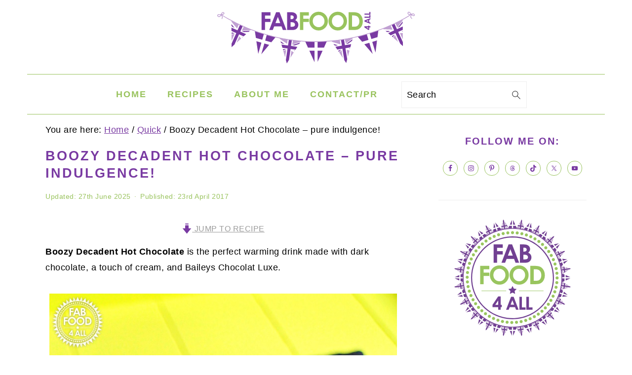

--- FILE ---
content_type: text/html; charset=UTF-8
request_url: https://www.fabfood4all.co.uk/boozy-decadent-hot-chocolate-pure-indulgence/
body_size: 26317
content:
<!DOCTYPE html><html lang="en-GB"><head ><meta charset="UTF-8" /><meta name="viewport" content="width=device-width, initial-scale=1" /><meta name='robots' content='index, follow, max-image-preview:large, max-snippet:-1, max-video-preview:-1' /><meta name="pinterest-rich-pin" content="false" /> <!-- This site is optimized with the Yoast SEO Premium plugin v26.7 (Yoast SEO v26.7) - https://yoast.com/wordpress/plugins/seo/ --><link media="all" href="https://www.fabfood4all.co.uk/wp-content/cache/autoptimize/css/autoptimize_1c33e38b8ebaf98e51bbaeb90b6c47ea.css" rel="stylesheet"><link media="screen" href="https://www.fabfood4all.co.uk/wp-content/cache/autoptimize/css/autoptimize_62b47b8304ddb2353ab86fa24e253df2.css" rel="stylesheet"><title>Boozy Decadent Hot Chocolate - pure indulgence! Fab Food 4 All</title><meta name="description" content="Boozy Decadent Hot Chocolate - a shot of creamy, dark chocolate indulgence with a dash of Baileys Chocolat Luxe, the perfect winter treat!" /><link rel="canonical" href="https://www.fabfood4all.co.uk/boozy-decadent-hot-chocolate-pure-indulgence/" /><meta name="author" content="Camilla" /><meta name="twitter:label1" content="Written by" /><meta name="twitter:data1" content="Camilla" /><meta name="twitter:label2" content="Estimated reading time" /><meta name="twitter:data2" content="4 minutes" /> <script type="application/ld+json" class="yoast-schema-graph">{"@context":"https://schema.org","@graph":[{"@type":"Article","@id":"https://www.fabfood4all.co.uk/boozy-decadent-hot-chocolate-pure-indulgence/#article","isPartOf":{"@id":"https://www.fabfood4all.co.uk/boozy-decadent-hot-chocolate-pure-indulgence/"},"author":{"name":"Camilla","@id":"https://www.fabfood4all.co.uk/#/schema/person/30df53f322abf3dcd013217372e6538a"},"headline":"Boozy Decadent Hot Chocolate &#8211; pure indulgence!","datePublished":"2017-04-23T10:00:03+00:00","dateModified":"2025-06-27T16:21:34+00:00","wordCount":655,"commentCount":40,"publisher":{"@id":"https://www.fabfood4all.co.uk/#organization"},"image":{"@id":"https://www.fabfood4all.co.uk/boozy-decadent-hot-chocolate-pure-indulgence/#primaryimage"},"thumbnailUrl":"https://www.fabfood4all.co.uk/wp-content/uploads/2017/04/Boozy-Decadent-Hot-Chocolate-1a-lr.jpg","keywords":["alcohol","Baileys","baileys chocolat luxe","Chocolate","cream","dark chocolate","marshmallows","milk"],"articleSection":["Drink","Quick","Recipes","Snack","Vegetarian"],"inLanguage":"en-GB","potentialAction":[{"@type":"CommentAction","name":"Comment","target":["https://www.fabfood4all.co.uk/boozy-decadent-hot-chocolate-pure-indulgence/#respond"]}]},{"@type":"WebPage","@id":"https://www.fabfood4all.co.uk/boozy-decadent-hot-chocolate-pure-indulgence/","url":"https://www.fabfood4all.co.uk/boozy-decadent-hot-chocolate-pure-indulgence/","name":"Boozy Decadent Hot Chocolate - pure indulgence! Fab Food 4 All","isPartOf":{"@id":"https://www.fabfood4all.co.uk/#website"},"primaryImageOfPage":{"@id":"https://www.fabfood4all.co.uk/boozy-decadent-hot-chocolate-pure-indulgence/#primaryimage"},"image":{"@id":"https://www.fabfood4all.co.uk/boozy-decadent-hot-chocolate-pure-indulgence/#primaryimage"},"thumbnailUrl":"https://www.fabfood4all.co.uk/wp-content/uploads/2017/04/Boozy-Decadent-Hot-Chocolate-1a-lr.jpg","datePublished":"2017-04-23T10:00:03+00:00","dateModified":"2025-06-27T16:21:34+00:00","description":"Boozy Decadent Hot Chocolate - a shot of creamy, dark chocolate indulgence with a dash of Baileys Chocolat Luxe, the perfect winter treat!","breadcrumb":{"@id":"https://www.fabfood4all.co.uk/boozy-decadent-hot-chocolate-pure-indulgence/#breadcrumb"},"inLanguage":"en-GB","potentialAction":[{"@type":"ReadAction","target":["https://www.fabfood4all.co.uk/boozy-decadent-hot-chocolate-pure-indulgence/"]}]},{"@type":"ImageObject","inLanguage":"en-GB","@id":"https://www.fabfood4all.co.uk/boozy-decadent-hot-chocolate-pure-indulgence/#primaryimage","url":"https://www.fabfood4all.co.uk/wp-content/uploads/2017/04/Boozy-Decadent-Hot-Chocolate-1a-lr.jpg","contentUrl":"https://www.fabfood4all.co.uk/wp-content/uploads/2017/04/Boozy-Decadent-Hot-Chocolate-1a-lr.jpg","width":704,"height":1024,"caption":"Boozy Decadent Hot Chocolate with Baileys Chocolat Luxe & Marshamallows, espresso cups"},{"@type":"BreadcrumbList","@id":"https://www.fabfood4all.co.uk/boozy-decadent-hot-chocolate-pure-indulgence/#breadcrumb","itemListElement":[{"@type":"ListItem","position":1,"name":"Home","item":"https://www.fabfood4all.co.uk/"},{"@type":"ListItem","position":2,"name":"Boozy Decadent Hot Chocolate &#8211; pure indulgence!"}]},{"@type":"WebSite","@id":"https://www.fabfood4all.co.uk/#website","url":"https://www.fabfood4all.co.uk/","name":"Fab Food 4 All","description":"No more drab food, only fab food!","publisher":{"@id":"https://www.fabfood4all.co.uk/#organization"},"potentialAction":[{"@type":"SearchAction","target":{"@type":"EntryPoint","urlTemplate":"https://www.fabfood4all.co.uk/?s={search_term_string}"},"query-input":{"@type":"PropertyValueSpecification","valueRequired":true,"valueName":"search_term_string"}}],"inLanguage":"en-GB"},{"@type":"Organization","@id":"https://www.fabfood4all.co.uk/#organization","name":"Fab Food 4 All","url":"https://www.fabfood4all.co.uk/","logo":{"@type":"ImageObject","inLanguage":"en-GB","@id":"https://www.fabfood4all.co.uk/#/schema/logo/image/","url":"https://www.fabfood4all.co.uk/wp-content/uploads/2014/01/ff4a-badge-240px.png","contentUrl":"https://www.fabfood4all.co.uk/wp-content/uploads/2014/01/ff4a-badge-240px.png","width":240,"height":239,"caption":"Fab Food 4 All"},"image":{"@id":"https://www.fabfood4all.co.uk/#/schema/logo/image/"},"sameAs":["https://www.facebook.com/FabFood4All","https://x.com/FabFood4All","https://instagram.com/fabfood4all/","https://www.linkedin.com/profile/view?id=AAIAABgeCOIB6HazCbGsHdU9Ce-1YxxPdeUCtbw&amp;amp;amp;trk=nav_responsive_tab_profile","https://www.pinterest.com/fabfood4all/","https://www.youtube.com/user/FabFood4All"]},{"@type":"Person","@id":"https://www.fabfood4all.co.uk/#/schema/person/30df53f322abf3dcd013217372e6538a","name":"Camilla","sameAs":["https://www.fabfood4all.co.uk"],"url":"https://www.fabfood4all.co.uk/author/camilla/"},{"@type":"Recipe","name":"Boozy Decadent Hot Chocolate","author":{"@type":"Person","name":"Camilla Hawkins"},"description":"Boozy Decadent Hot Chocolate is the perfect warming treat with a touch of cream and Baileys Chocolat Luxe.","datePublished":"2017-04-23T11:00:03+00:00","image":["https://www.fabfood4all.co.uk/wp-content/uploads/2017/04/Boozy-Decadent-Hot-Chocolate-15-lra.jpg"],"recipeYield":["2"],"prepTime":"PT3M","cookTime":"PT5M","totalTime":"PT8M","recipeIngredient":["35 g dark chocolate (broken into pieces)","30 ml Baileys Chocolat Luxe or Original Baileys","150 ml semi-skimmed or whole milk","25 ml single cream","mini marshmallows","whipped cream","grated dark chocolate"],"recipeInstructions":[{"@type":"HowToStep","text":"Melt the chocolate in a bowl over a pan of barely simmering water (don’t let the bowl touch the water).","name":"Melt the chocolate in a bowl over a pan of barely simmering water (don’t let the bowl touch the water).","url":"https://www.fabfood4all.co.uk/boozy-decadent-hot-chocolate-pure-indulgence/#wprm-recipe-11774-step-0-0"},{"@type":"HowToStep","text":"Meanwhile heat the milk and cream in a small pan over a low heat until hot (don’t boil).","name":"Meanwhile heat the milk and cream in a small pan over a low heat until hot (don’t boil).","url":"https://www.fabfood4all.co.uk/boozy-decadent-hot-chocolate-pure-indulgence/#wprm-recipe-11774-step-0-1"},{"@type":"HowToStep","text":"Once the chocolate has melted remove the bowl from the pan and whisk in the Baileys Chocolat Luxe.","name":"Once the chocolate has melted remove the bowl from the pan and whisk in the Baileys Chocolat Luxe.","url":"https://www.fabfood4all.co.uk/boozy-decadent-hot-chocolate-pure-indulgence/#wprm-recipe-11774-step-0-2"},{"@type":"HowToStep","text":"Then whisk in the hot milk and cream.","name":"Then whisk in the hot milk and cream.","url":"https://www.fabfood4all.co.uk/boozy-decadent-hot-chocolate-pure-indulgence/#wprm-recipe-11774-step-0-3"},{"@type":"HowToStep","text":"Pour into 2 espresso cups.","name":"Pour into 2 espresso cups.","url":"https://www.fabfood4all.co.uk/boozy-decadent-hot-chocolate-pure-indulgence/#wprm-recipe-11774-step-0-4"},{"@type":"HowToStep","text":"Decorate with mini marshmallows or whipped cream and grated chocolate if wished.","name":"Decorate with mini marshmallows or whipped cream and grated chocolate if wished.","url":"https://www.fabfood4all.co.uk/boozy-decadent-hot-chocolate-pure-indulgence/#wprm-recipe-11774-step-0-5"},{"@type":"HowToStep","text":"Hot chocolate can also be chilled and served cold on a hot day!","name":"Hot chocolate can also be chilled and served cold on a hot day!","url":"https://www.fabfood4all.co.uk/boozy-decadent-hot-chocolate-pure-indulgence/#wprm-recipe-11774-step-0-6"}],"aggregateRating":{"@type":"AggregateRating","ratingValue":"4.88","ratingCount":"8","reviewCount":"2"},"review":[{"@type":"Review","reviewRating":{"@type":"Rating","ratingValue":"5"},"reviewBody":"What a decadent hot chocolate! I've never tried other Baileys flavours but this first world problem should be rectified as soon as possible.","author":{"@type":"Person","name":"Michelle @ Greedy Gourmet"},"datePublished":"2017-05-01"},{"@type":"Review","reviewRating":{"@type":"Rating","ratingValue":"5"},"reviewBody":"Bet this is divine x","author":{"@type":"Person","name":"Amy Fidler"},"datePublished":"2017-04-29"}],"recipeCategory":["beverage","Drinks"],"recipeCuisine":["British"],"keywords":"alcohol, Chocolate, drink","@id":"https://www.fabfood4all.co.uk/boozy-decadent-hot-chocolate-pure-indulgence/#recipe","isPartOf":{"@id":"https://www.fabfood4all.co.uk/boozy-decadent-hot-chocolate-pure-indulgence/#article"},"mainEntityOfPage":"https://www.fabfood4all.co.uk/boozy-decadent-hot-chocolate-pure-indulgence/"}]}</script> <!-- / Yoast SEO Premium plugin. --> <!-- Hubbub v.2.28.0 https://morehubbub.com/ --><meta property="og:locale" content="en_GB" /><meta property="og:type" content="article" /><meta property="og:title" content="Boozy Decadent Hot Chocolate" /><meta property="og:description" content="Boozy Decadent Hot Chocolate is the perfect warming drink made with dark chocolate, a touch of cream, and Baileys Chocolat Luxe." /><meta property="og:url" content="https://www.fabfood4all.co.uk/boozy-decadent-hot-chocolate-pure-indulgence/" /><meta property="og:site_name" content="Fab Food 4 All" /><meta property="og:updated_time" content="2025-06-27T17:21:34+00:00" /><meta property="article:published_time" content="2017-04-23T11:00:03+00:00" /><meta property="article:modified_time" content="2025-06-27T17:21:34+00:00" /><meta name="twitter:card" content="summary_large_image" /><meta name="twitter:title" content="Boozy Decadent Hot Chocolate" /><meta name="twitter:description" content="Boozy Decadent Hot Chocolate is the perfect warming drink made with dark chocolate, a touch of cream, and Baileys Chocolat Luxe." /><meta class="flipboard-article" content="Boozy Decadent Hot Chocolate is the perfect warming drink made with dark chocolate, a touch of cream, and Baileys Chocolat Luxe." /><meta property="og:image" content="https://www.fabfood4all.co.uk/wp-content/uploads/2017/04/Boozy-Decadent-Hot-Chocolate-15-lra.jpg" /><meta name="twitter:image" content="https://www.fabfood4all.co.uk/wp-content/uploads/2017/04/Boozy-Decadent-Hot-Chocolate-15-lra.jpg" /><meta property="og:image:width" content="1024" /><meta property="og:image:height" content="1022" /> <!-- Hubbub v.2.28.0 https://morehubbub.com/ --><link rel='dns-prefetch' href='//www.fabfood4all.co.uk' /><link rel='dns-prefetch' href='//scripts.mediavine.com' /><link rel="alternate" type="application/rss+xml" title="Fab Food 4 All &raquo; Feed" href="https://www.fabfood4all.co.uk/feed/" /><link rel="alternate" type="application/rss+xml" title="Fab Food 4 All &raquo; Comments Feed" href="https://www.fabfood4all.co.uk/comments/feed/" /><link rel="alternate" type="application/rss+xml" title="Fab Food 4 All &raquo; Boozy Decadent Hot Chocolate &#8211; pure indulgence! Comments Feed" href="https://www.fabfood4all.co.uk/boozy-decadent-hot-chocolate-pure-indulgence/feed/" /> <script>(()=>{"use strict";const e=[400,500,600,700,800,900],t=e=>`wprm-min-${e}`,n=e=>`wprm-max-${e}`,s=new Set,o="ResizeObserver"in window,r=o?new ResizeObserver((e=>{for(const t of e)c(t.target)})):null,i=.5/(window.devicePixelRatio||1);function c(s){const o=s.getBoundingClientRect().width||0;for(let r=0;r<e.length;r++){const c=e[r],a=o<=c+i;o>c+i?s.classList.add(t(c)):s.classList.remove(t(c)),a?s.classList.add(n(c)):s.classList.remove(n(c))}}function a(e){s.has(e)||(s.add(e),r&&r.observe(e),c(e))}!function(e=document){e.querySelectorAll(".wprm-recipe").forEach(a)}();if(new MutationObserver((e=>{for(const t of e)for(const e of t.addedNodes)e instanceof Element&&(e.matches?.(".wprm-recipe")&&a(e),e.querySelectorAll?.(".wprm-recipe").forEach(a))})).observe(document.documentElement,{childList:!0,subtree:!0}),!o){let e=0;addEventListener("resize",(()=>{e&&cancelAnimationFrame(e),e=requestAnimationFrame((()=>s.forEach(c)))}),{passive:!0})}})();</script> <!-- This site uses the Google Analytics by MonsterInsights plugin v9.11.1 - Using Analytics tracking - https://www.monsterinsights.com/ --> <script src="//www.googletagmanager.com/gtag/js?id=G-DTE4B5XDMB"  data-cfasync="false" data-wpfc-render="false" async></script> <script data-cfasync="false" data-wpfc-render="false">var mi_version='9.11.1';var mi_track_user=true;var mi_no_track_reason='';var MonsterInsightsDefaultLocations={"page_location":"https:\/\/www.fabfood4all.co.uk\/boozy-decadent-hot-chocolate-pure-indulgence\/"};if(typeof MonsterInsightsPrivacyGuardFilter==='function'){var MonsterInsightsLocations=(typeof MonsterInsightsExcludeQuery==='object')?MonsterInsightsPrivacyGuardFilter(MonsterInsightsExcludeQuery):MonsterInsightsPrivacyGuardFilter(MonsterInsightsDefaultLocations);}else{var MonsterInsightsLocations=(typeof MonsterInsightsExcludeQuery==='object')?MonsterInsightsExcludeQuery:MonsterInsightsDefaultLocations;}
var disableStrs=['ga-disable-G-DTE4B5XDMB',];function __gtagTrackerIsOptedOut(){for(var index=0;index<disableStrs.length;index++){if(document.cookie.indexOf(disableStrs[index]+'=true')>-1){return true;}}
return false;}
if(__gtagTrackerIsOptedOut()){for(var index=0;index<disableStrs.length;index++){window[disableStrs[index]]=true;}}
function __gtagTrackerOptout(){for(var index=0;index<disableStrs.length;index++){document.cookie=disableStrs[index]+'=true; expires=Thu, 31 Dec 2099 23:59:59 UTC; path=/';window[disableStrs[index]]=true;}}
if('undefined'===typeof gaOptout){function gaOptout(){__gtagTrackerOptout();}}
window.dataLayer=window.dataLayer||[];window.MonsterInsightsDualTracker={helpers:{},trackers:{},};if(mi_track_user){function __gtagDataLayer(){dataLayer.push(arguments);}
function __gtagTracker(type,name,parameters){if(!parameters){parameters={};}
if(parameters.send_to){__gtagDataLayer.apply(null,arguments);return;}
if(type==='event'){parameters.send_to=monsterinsights_frontend.v4_id;var hookName=name;if(typeof parameters['event_category']!=='undefined'){hookName=parameters['event_category']+':'+name;}
if(typeof MonsterInsightsDualTracker.trackers[hookName]!=='undefined'){MonsterInsightsDualTracker.trackers[hookName](parameters);}else{__gtagDataLayer('event',name,parameters);}}else{__gtagDataLayer.apply(null,arguments);}}
__gtagTracker('js',new Date());__gtagTracker('set',{'developer_id.dZGIzZG':true,});if(MonsterInsightsLocations.page_location){__gtagTracker('set',MonsterInsightsLocations);}
__gtagTracker('config','G-DTE4B5XDMB',{"forceSSL":"true"});window.gtag=__gtagTracker;(function(){var noopfn=function(){return null;};var newtracker=function(){return new Tracker();};var Tracker=function(){return null;};var p=Tracker.prototype;p.get=noopfn;p.set=noopfn;p.send=function(){var args=Array.prototype.slice.call(arguments);args.unshift('send');__gaTracker.apply(null,args);};var __gaTracker=function(){var len=arguments.length;if(len===0){return;}
var f=arguments[len-1];if(typeof f!=='object'||f===null||typeof f.hitCallback!=='function'){if('send'===arguments[0]){var hitConverted,hitObject=false,action;if('event'===arguments[1]){if('undefined'!==typeof arguments[3]){hitObject={'eventAction':arguments[3],'eventCategory':arguments[2],'eventLabel':arguments[4],'value':arguments[5]?arguments[5]:1,}}}
if('pageview'===arguments[1]){if('undefined'!==typeof arguments[2]){hitObject={'eventAction':'page_view','page_path':arguments[2],}}}
if(typeof arguments[2]==='object'){hitObject=arguments[2];}
if(typeof arguments[5]==='object'){Object.assign(hitObject,arguments[5]);}
if('undefined'!==typeof arguments[1].hitType){hitObject=arguments[1];if('pageview'===hitObject.hitType){hitObject.eventAction='page_view';}}
if(hitObject){action='timing'===arguments[1].hitType?'timing_complete':hitObject.eventAction;hitConverted=mapArgs(hitObject);__gtagTracker('event',action,hitConverted);}}
return;}
function mapArgs(args){var arg,hit={};var gaMap={'eventCategory':'event_category','eventAction':'event_action','eventLabel':'event_label','eventValue':'event_value','nonInteraction':'non_interaction','timingCategory':'event_category','timingVar':'name','timingValue':'value','timingLabel':'event_label','page':'page_path','location':'page_location','title':'page_title','referrer':'page_referrer',};for(arg in args){if(!(!args.hasOwnProperty(arg)||!gaMap.hasOwnProperty(arg))){hit[gaMap[arg]]=args[arg];}else{hit[arg]=args[arg];}}
return hit;}
try{f.hitCallback();}catch(ex){}};__gaTracker.create=newtracker;__gaTracker.getByName=newtracker;__gaTracker.getAll=function(){return[];};__gaTracker.remove=noopfn;__gaTracker.loaded=true;window['__gaTracker']=__gaTracker;})();}else{console.log("");(function(){function __gtagTracker(){return null;}
window['__gtagTracker']=__gtagTracker;window['gtag']=__gtagTracker;})();}</script> <!-- / Google Analytics by MonsterInsights --> <script data-cfasync="false" data-wpfc-render="false" id='monsterinsights-frontend-script-js-extra'>var monsterinsights_frontend={"js_events_tracking":"true","download_extensions":"doc,pdf,ppt,zip,xls,docx,pptx,xlsx","inbound_paths":"[]","home_url":"https:\/\/www.fabfood4all.co.uk","hash_tracking":"false","v4_id":"G-DTE4B5XDMB"};</script> <script async="async" fetchpriority="high" data-noptimize="1" data-cfasync="false" src="https://scripts.mediavine.com/tags/fab-food-4-all.js?ver=d7126e989c8330ecb407252cf906062d" id="mv-script-wrapper-js"></script> <script src="https://www.fabfood4all.co.uk/wp-includes/js/jquery/jquery.min.js?ver=3.7.1" id="jquery-core-js"></script> <link rel="https://api.w.org/" href="https://www.fabfood4all.co.uk/wp-json/" /><link rel="alternate" title="JSON" type="application/json" href="https://www.fabfood4all.co.uk/wp-json/wp/v2/posts/10761" /><link rel="EditURI" type="application/rsd+xml" title="RSD" href="https://www.fabfood4all.co.uk/xmlrpc.php?rsd" /><link rel='shortlink' href='https://www.fabfood4all.co.uk/?p=10761' /><link rel="alternate" title="oEmbed (JSON)" type="application/json+oembed" href="https://www.fabfood4all.co.uk/wp-json/oembed/1.0/embed?url=https%3A%2F%2Fwww.fabfood4all.co.uk%2Fboozy-decadent-hot-chocolate-pure-indulgence%2F" /><link rel="alternate" title="oEmbed (XML)" type="text/xml+oembed" href="https://www.fabfood4all.co.uk/wp-json/oembed/1.0/embed?url=https%3A%2F%2Fwww.fabfood4all.co.uk%2Fboozy-decadent-hot-chocolate-pure-indulgence%2F&#038;format=xml" /><link rel="pingback" href="https://www.fabfood4all.co.uk/xmlrpc.php" /><meta name="hubbub-info" description="Hubbub Pro 2.28.0"><link rel="icon" href="https://www.fabfood4all.co.uk/wp-content/uploads/2018/02/FF4A-BADGE-320x320-150x150.png" sizes="32x32" /><link rel="icon" href="https://www.fabfood4all.co.uk/wp-content/uploads/2018/02/FF4A-BADGE-320x320-300x300.png" sizes="192x192" /><link rel="apple-touch-icon" href="https://www.fabfood4all.co.uk/wp-content/uploads/2018/02/FF4A-BADGE-320x320-300x300.png" /><meta name="msapplication-TileImage" content="https://www.fabfood4all.co.uk/wp-content/uploads/2018/02/FF4A-BADGE-320x320-300x300.png" /></head><body data-rsssl=1 class="wp-singular post-template-default single single-post postid-10761 single-format-standard wp-theme-genesis wp-child-theme-foodiepro-445 custom-header header-image header-full-width content-sidebar genesis-breadcrumbs-visible genesis-footer-widgets-hidden foodie-pro has-grow-sidebar"><div class="site-container"><ul class="genesis-skip-link"><li><a href="#genesis-nav-primary" class="screen-reader-shortcut"> Skip to primary navigation</a></li><li><a href="#genesis-content" class="screen-reader-shortcut"> Skip to main content</a></li><li><a href="#genesis-sidebar-primary" class="screen-reader-shortcut"> Skip to primary sidebar</a></li></ul><header class="site-header"><div class="wrap"><div class="title-area"><div class="site-title"><a href="https://www.fabfood4all.co.uk/" title="Fab Food 4 All" ><img src="https://www.fabfood4all.co.uk/wp-content/uploads/2025/06/ff4a-header-400x140px.svg" title="Fab Food 4 All" alt="Fab Food 4 All"  data-pin-nopin="true" /></a></div></div></div></header><nav class="nav-primary" aria-label="Main" id="genesis-nav-primary"><div class="wrap"><ul id="menu-menu" class="menu genesis-nav-menu menu-primary"><li id="menu-item-728" class="menu-item menu-item-type-custom menu-item-object-custom menu-item-home menu-item-728"><a href="https://www.fabfood4all.co.uk/"><span >Home</span></a></li><li id="menu-item-28714" class="menu-item menu-item-type-post_type menu-item-object-page menu-item-28714"><a href="https://www.fabfood4all.co.uk/recipes/"><span >Recipes</span></a></li><li id="menu-item-729" class="menu-item menu-item-type-post_type menu-item-object-page menu-item-has-children menu-item-729"><a href="https://www.fabfood4all.co.uk/top-uk-food-blog/"><span >About me</span></a><ul class="sub-menu"><li id="menu-item-2346" class="menu-item menu-item-type-post_type menu-item-object-page menu-item-2346"><a href="https://www.fabfood4all.co.uk/top-uk-food-blog/as-seen/"><span >As Seen</span></a></li></ul></li><li id="menu-item-991" class="menu-item menu-item-type-post_type menu-item-object-page menu-item-991"><a href="https://www.fabfood4all.co.uk/contact/"><span >Contact/PR</span></a></li><li id="feast-search" class="feast-search menu-item"><form class="search-form" method="get" action="https://www.fabfood4all.co.uk/" role="search"><label class="search-form-label screen-reader-text" for="searchform-1">Search</label><input class="search-form-input" type="search" name="s" id="searchform-1" placeholder="Search"><input class="search-form-submit" type="submit" value="Search"><meta content="https://www.fabfood4all.co.uk/?s={s}"></form></li></ul></div></nav><div class="site-inner"><div class="content-sidebar-wrap"><main class="content" id="genesis-content"><div class="breadcrumb">You are here: <span class="breadcrumb-link-wrap"><a class="breadcrumb-link" href="https://www.fabfood4all.co.uk/"><span class="breadcrumb-link-text-wrap">Home</span></a><meta ></span> <span aria-label="breadcrumb separator">/</span> <span class="breadcrumb-link-wrap"><a class="breadcrumb-link" href="https://www.fabfood4all.co.uk/category/quick/"><span class="breadcrumb-link-text-wrap">Quick</span></a><meta ></span> <span aria-label="breadcrumb separator">/</span> Boozy Decadent Hot Chocolate &#8211; pure indulgence!</div><article class="post-10761 post type-post status-publish format-standard has-post-thumbnail category-drink category-quick category-recipes category-snack category-vegetarian tag-alcohol tag-baileys tag-baileys-chocolat-luxe tag-chocolate tag-cream tag-dark-chocolate tag-marshmallows tag-milk mv-content-wrapper entry grow-content-body" aria-label="Boozy Decadent Hot Chocolate &#8211; pure indulgence!"><header class="entry-header"><h1 class="entry-title">Boozy Decadent Hot Chocolate &#8211; pure indulgence!</h1><p class="entry-meta">Updated: <time class="entry-modified-time">27th June 2025</time> · Published: <time class="entry-time">23rd April 2017</time> </p></header><div class="entry-content"><div class="wprm-recipe wprm-recipe-snippet wprm-recipe-template-my-snippet-template"><a href="#recipe" data-recipe="11774" style="color: #9b9b9b;background-color: #ffffff;border-color: #ffffff;border-radius: 3px;padding: 0px 20px;" class="wprm-recipe-jump wprm-recipe-link wprm-jump-to-recipe-shortcode wprm-block-text-uppercase wprm-recipe-jump-inline-button wprm-recipe-link-inline-button wprm-color-accent"><span class="wprm-recipe-icon wprm-recipe-jump-icon"><svg xmlns="http://www.w3.org/2000/svg" width="16" height="16" viewBox="0 0 24 24"><g class="nc-icon-wrapper" fill="#793aa2"><path data-color="color-2" d="M9,2h6c0.6,0,1-0.4,1-1s-0.4-1-1-1H9C8.4,0,8,0.4,8,1S8.4,2,9,2z"></path> <path fill="#793aa2" d="M16,11V5c0-0.6-0.4-1-1-1H9C8.4,4,8,4.4,8,5v6H1.9L12,23.6L22.1,11H16z"></path></g></svg></span> JUMP TO RECIPE</a></div><div class="dpsp-post-pinterest-image-hidden" style="display: none;"><img src="//www.fabfood4all.co.uk/wp-content/plugins/a3-lazy-load/assets/images/lazy_placeholder.gif" data-lazy-type="image" data-src="https://www.fabfood4all.co.uk/wp-content/uploads/2017/04/Boozy-Decadent-Hot-Chocolate-Pin-Tower-400x1024.jpg" data-pin-media="https://www.fabfood4all.co.uk/wp-content/uploads/2017/04/Boozy-Decadent-Hot-Chocolate-Pin-Tower.jpg" data-pin-title="Boozy Decadent Hot Chocolate" data-pin-description="Boozy Decadent Hot Chocolate is the perfect warming drink made with dark chocolate, a touch of cream, and Baileys Chocolat Luxe."  alt="Boozy Decadent Hot Chocolate with Baileys Chocolat Luxe &amp; Marshamallows served in espresso cups! Just lush! @FabFood4All" class="lazy lazy-hidden dpsp-post-pinterest-image-hidden-inner  dpsp-post-pinterest-image-hidden-single" loading="lazy" /><noscript><img src="https://www.fabfood4all.co.uk/wp-content/uploads/2017/04/Boozy-Decadent-Hot-Chocolate-Pin-Tower-400x1024.jpg" data-pin-media="https://www.fabfood4all.co.uk/wp-content/uploads/2017/04/Boozy-Decadent-Hot-Chocolate-Pin-Tower.jpg" data-pin-title="Boozy Decadent Hot Chocolate" data-pin-description="Boozy Decadent Hot Chocolate is the perfect warming drink made with dark chocolate, a touch of cream, and Baileys Chocolat Luxe."  alt="Boozy Decadent Hot Chocolate with Baileys Chocolat Luxe &amp; Marshamallows served in espresso cups! Just lush! @FabFood4All" class="dpsp-post-pinterest-image-hidden-inner  dpsp-post-pinterest-image-hidden-single" loading="lazy" /></noscript></div><p><strong>Boozy Decadent Hot Chocolate</strong> is the perfect warming drink made with dark chocolate, a touch of cream, and Baileys Chocolat Luxe.</p><div class="wp-block-image"><figure class="aligncenter"><img decoding="async" width="704" height="1024" src="//www.fabfood4all.co.uk/wp-content/plugins/a3-lazy-load/assets/images/lazy_placeholder.gif" data-lazy-type="image" data-src="https://www.fabfood4all.co.uk/wp-content/uploads/2017/04/Boozy-Decadent-Hot-Chocolate-1a-lr.jpg" alt="Boozy Hot Chocolate with Baileys Chocolat Luxe &amp; Marshmallows, espresso cups" class="lazy lazy-hidden wp-image-10768" srcset="" data-srcset="https://www.fabfood4all.co.uk/wp-content/uploads/2017/04/Boozy-Decadent-Hot-Chocolate-1a-lr.jpg 704w, https://www.fabfood4all.co.uk/wp-content/uploads/2017/04/Boozy-Decadent-Hot-Chocolate-1a-lr-206x300.jpg 206w" sizes="(max-width: 704px) 100vw, 704px" /><noscript><img decoding="async" width="704" height="1024" src="https://www.fabfood4all.co.uk/wp-content/uploads/2017/04/Boozy-Decadent-Hot-Chocolate-1a-lr.jpg" alt="Boozy Hot Chocolate with Baileys Chocolat Luxe &amp; Marshmallows, espresso cups" class="wp-image-10768" srcset="https://www.fabfood4all.co.uk/wp-content/uploads/2017/04/Boozy-Decadent-Hot-Chocolate-1a-lr.jpg 704w, https://www.fabfood4all.co.uk/wp-content/uploads/2017/04/Boozy-Decadent-Hot-Chocolate-1a-lr-206x300.jpg 206w" sizes="(max-width: 704px) 100vw, 704px" /></noscript></figure></div><p>Today I’m bringing you <em><strong>Boozy Decadent Hot Chocolate</strong></em>.</p><p>I know it’s supposed to be spring but right now it feels more like winter in our house and it’s not unusual for there to be the odd flurry of snow in April!</p><p>So if you’re feeling the chill like me then this creamy hot chocolate made with dark chocolate and a touch of Baileys Chocolat Luxe is just the thing to warm you up and put a smile on your face.</p><p>I topped my hot chocolate with mini marshmallows which go beautifully molten and are a joy to eat with a teaspoon at the end but you could also top with whipped cream and grated chocolate.</p><div class="wp-block-image"><figure class="aligncenter"><img decoding="async" width="925" height="1024" src="//www.fabfood4all.co.uk/wp-content/plugins/a3-lazy-load/assets/images/lazy_placeholder.gif" data-lazy-type="image" data-src="https://www.fabfood4all.co.uk/wp-content/uploads/2017/04/Boozy-Decadent-Hot-Chocolate-25-lr.jpg" alt="Boozy Hot Chocolate with Baileys Chocolat Luxe &amp; Marshmallows, espresso cups" class="lazy lazy-hidden wp-image-10766" srcset="" data-srcset="https://www.fabfood4all.co.uk/wp-content/uploads/2017/04/Boozy-Decadent-Hot-Chocolate-25-lr.jpg 925w, https://www.fabfood4all.co.uk/wp-content/uploads/2017/04/Boozy-Decadent-Hot-Chocolate-25-lr-271x300.jpg 271w, https://www.fabfood4all.co.uk/wp-content/uploads/2017/04/Boozy-Decadent-Hot-Chocolate-25-lr-768x850.jpg 768w" sizes="(max-width: 925px) 100vw, 925px" /><noscript><img decoding="async" width="925" height="1024" src="https://www.fabfood4all.co.uk/wp-content/uploads/2017/04/Boozy-Decadent-Hot-Chocolate-25-lr.jpg" alt="Boozy Hot Chocolate with Baileys Chocolat Luxe &amp; Marshmallows, espresso cups" class="wp-image-10766" srcset="https://www.fabfood4all.co.uk/wp-content/uploads/2017/04/Boozy-Decadent-Hot-Chocolate-25-lr.jpg 925w, https://www.fabfood4all.co.uk/wp-content/uploads/2017/04/Boozy-Decadent-Hot-Chocolate-25-lr-271x300.jpg 271w, https://www.fabfood4all.co.uk/wp-content/uploads/2017/04/Boozy-Decadent-Hot-Chocolate-25-lr-768x850.jpg 768w" sizes="(max-width: 925px) 100vw, 925px" /></noscript></figure></div><p>I based this recipe on Decadent Hot Chocolate from Isabella King of Coriander Queen.</p><p>Isabella said she didn’t do tea or coffee and most hot chocolate was too milky for her taste. However, she discovered a chocolate shop where they sold hot chocolate that was more like shots so she recreated it at home.</p><p>Isabella sadly passed away in March aged just 29 so myself and fellow food bloggers are paying tribute to Isabella today by recreating or adapting some of her recipes as a way of celebrating her life.</p><p>Isabella was an extremely talented and friendly food blogger in our close-knit cyber community. The things I remember most about Isabella were her happy smiling face in her knitted hat and her beautifully piped cupcakes.</p><div class="wp-block-image"><figure class="alignleft"><img decoding="async" width="1024" height="1022" src="//www.fabfood4all.co.uk/wp-content/plugins/a3-lazy-load/assets/images/lazy_placeholder.gif" data-lazy-type="image" data-src="https://www.fabfood4all.co.uk/wp-content/uploads/2017/04/Boozy-Decadent-Hot-Chocolate-15-lra.jpg" alt="Boozy Hot Chocolate with Baileys Chocolat Luxe &amp; Marshmallows, espresso cups" class="lazy lazy-hidden wp-image-10764" srcset="" data-srcset="https://www.fabfood4all.co.uk/wp-content/uploads/2017/04/Boozy-Decadent-Hot-Chocolate-15-lra.jpg 1024w, https://www.fabfood4all.co.uk/wp-content/uploads/2017/04/Boozy-Decadent-Hot-Chocolate-15-lra-150x150.jpg 150w, https://www.fabfood4all.co.uk/wp-content/uploads/2017/04/Boozy-Decadent-Hot-Chocolate-15-lra-300x300.jpg 300w, https://www.fabfood4all.co.uk/wp-content/uploads/2017/04/Boozy-Decadent-Hot-Chocolate-15-lra-768x767.jpg 768w" sizes="(max-width: 1024px) 100vw, 1024px" /><noscript><img decoding="async" width="1024" height="1022" src="https://www.fabfood4all.co.uk/wp-content/uploads/2017/04/Boozy-Decadent-Hot-Chocolate-15-lra.jpg" alt="Boozy Hot Chocolate with Baileys Chocolat Luxe &amp; Marshmallows, espresso cups" class="wp-image-10764" srcset="https://www.fabfood4all.co.uk/wp-content/uploads/2017/04/Boozy-Decadent-Hot-Chocolate-15-lra.jpg 1024w, https://www.fabfood4all.co.uk/wp-content/uploads/2017/04/Boozy-Decadent-Hot-Chocolate-15-lra-150x150.jpg 150w, https://www.fabfood4all.co.uk/wp-content/uploads/2017/04/Boozy-Decadent-Hot-Chocolate-15-lra-300x300.jpg 300w, https://www.fabfood4all.co.uk/wp-content/uploads/2017/04/Boozy-Decadent-Hot-Chocolate-15-lra-768x767.jpg 768w" sizes="(max-width: 1024px) 100vw, 1024px" /></noscript></figure></div><p>I hope Isabella would approve of my Boozy Decadent Hot Chocolate as she was partial to the odd cocktail recipe on Coriander Queen.</p><p>Raising an espresso cup to you Isabella, you’ve left us with so many inspiring and wonderful recipes, it was a pleasure knowing you. Thank you….</p><div class="wp-block-image"><figure class="aligncenter"><img decoding="async" width="795" height="1024" src="//www.fabfood4all.co.uk/wp-content/plugins/a3-lazy-load/assets/images/lazy_placeholder.gif" data-lazy-type="image" data-src="https://www.fabfood4all.co.uk/wp-content/uploads/2017/04/Boozy-Decadent-Hot-Chocolate-22-lr.jpg" alt="Boozy Hot Chocolate with Baileys Chocolat Luxe &amp; Marshmallows, espresso cups" class="lazy lazy-hidden wp-image-10765" srcset="" data-srcset="https://www.fabfood4all.co.uk/wp-content/uploads/2017/04/Boozy-Decadent-Hot-Chocolate-22-lr.jpg 795w, https://www.fabfood4all.co.uk/wp-content/uploads/2017/04/Boozy-Decadent-Hot-Chocolate-22-lr-233x300.jpg 233w, https://www.fabfood4all.co.uk/wp-content/uploads/2017/04/Boozy-Decadent-Hot-Chocolate-22-lr-768x989.jpg 768w" sizes="(max-width: 795px) 100vw, 795px" /><noscript><img decoding="async" width="795" height="1024" src="https://www.fabfood4all.co.uk/wp-content/uploads/2017/04/Boozy-Decadent-Hot-Chocolate-22-lr.jpg" alt="Boozy Hot Chocolate with Baileys Chocolat Luxe &amp; Marshmallows, espresso cups" class="wp-image-10765" srcset="https://www.fabfood4all.co.uk/wp-content/uploads/2017/04/Boozy-Decadent-Hot-Chocolate-22-lr.jpg 795w, https://www.fabfood4all.co.uk/wp-content/uploads/2017/04/Boozy-Decadent-Hot-Chocolate-22-lr-233x300.jpg 233w, https://www.fabfood4all.co.uk/wp-content/uploads/2017/04/Boozy-Decadent-Hot-Chocolate-22-lr-768x989.jpg 768w" sizes="(max-width: 795px) 100vw, 795px" /></noscript></figure></div><h2 class="wp-block-heading" id="h-fellow-food-bloggers-recipe-tributes-can-be-found-here">Fellow food bloggers&#8217; recipe tributes can be found here:</h2><ul class="wp-block-list"><li><a href="http://www.amuse-your-bouche.com/pesto-tomato-tart" target="_blank" rel="noopener noreferrer">Easy 5 ingredient pesto tomato tart</a> on Amuse Your Bouche (vegetarian)</li><li><a href="http://farmersgirlkitchen.co.uk/2017/04/cider-apple-and-sausage-casserole" target="_blank" rel="noopener noreferrer">Cider, apple and sausage casserole</a> on Farmersgirl Kitchen</li><li><a href="https://veggiedesserts.co.uk/vegan-chocolate-orange-oat-bars/" target="_blank" rel="noopener noreferrer">Chocolate orange oat bars</a> on Veggie Desserts (vegan)</li><li><a href="https://tinandthyme.uk/2017/04/peanut-butter-chocolate-chip-cookies" target="_blank" rel="noopener noreferrer">Peanut butter chocolate chip cookies</a> on Tin and Thyme (vegetarian)</li><li><a href="https://www.coffeeandvanilla.com/arancini-risotto-balls/" target="_blank" rel="noopener noreferrer">Arancini (risotto balls)</a> on Coffee &amp; Vanilla (vegetarian)</li><li><a href="http://bakingqueen74.co.uk/rich-coffee-cupcakes/" target="_blank" rel="noopener noreferrer">Rich coffee cupcakes</a> on BakingQueen74 (vegetarian)</li><li><a href="http://www.thevegspace.co.uk/recipe-gingerbread-cupcakes-with-orange-buttercream-vegan" target="_blank" rel="noopener noreferrer">Gingerbread cupcakes with orange buttercream</a> on The Veg Space (vegan)</li><li><a href="https://www.kaveyeats.com/2017/04/isabellas-ginger-oat-cookies.html" target="_blank" rel="noopener noreferrer">Ginger and oat cookies</a> on Kavey Eats (vegetarian)</li><li><a href="https://www.kitchensanctuary.com/2017/04/amatriciana-pasta/" target="_blank" rel="noopener noreferrer">Amatriciana pasta</a> on Kitchen Sanctuary</li><li><a href="https://www.patisseriemakesperfect.co.uk/treacle-tart/" target="_blank" rel="noopener noreferrer">Treacle tart</a> on Patisserie Makes Perfect (vegetarian)</li><li><a href="http://supperinthesuburbs.com/2017/04/23/crispy-fried-halloumi/" target="_blank" rel="noopener noreferrer">Crispy fried halloumi</a> on Supper In The Suburbs (vegetarian)</li><li><a href="http://www.simplysensationalfood.com/2017/04/eggless-chocolate-chip-cookies-tribute.html" target="_blank" rel="noopener noreferrer">Eggless chocolate chip cookies</a> on Simply Sensational Food (vegetarian)</li><li><a href="http://fussfreeflavours.com/best-cilantro-coriander-recipes" target="_blank" rel="noopener noreferrer">Best coriander / cilantro recipes</a> on Fuss Free Flavours (some vegetarian)</li><li><a href="https://unconditionallynourished.com/easy-gingerbread-popcorn-snack/" target="_blank" rel="noopener noreferrer">Easy gingerbread popcorn snack</a> on Celery &amp; Cupcakes (vegetarian)</li><li><a href="https://hedgecombers.com/elderflower-vodka-cocktail-slush/" target="_blank" rel="noopener noreferrer">Elderflower and vodka cocktail slush</a> on The Hedgecombers (vegetarian)</li><li><a href="http://www.thepetitecook.com/vegan-fruit-flapjacks" target="_blank" rel="noopener noreferrer">Fruit flapjacks</a> on The Petite Cook (vegan)</li><li><a href="https://www.hungryhealthyhappy.com/tomato-garlic-prawn-spaghetti/" target="_blank" rel="noopener noreferrer">Tomato, garlic and prawn spaghetti</a> on Hungry Healthy Happy (pescatarian)</li><li><a href="http://itsnoteasybeinggreedy.com/new-recipe/coriander-queens-chicken-ramen" target="_blank" rel="noopener noreferrer">Chicken ramen</a> on It&#8217;s Not Easy Being Greedy</li><li><a href="https://www.eatsamazing.co.uk/family-friendly-recipes/healthy-breakfast-ideas-recipes/quick-and-easy-berry-compote" target="_blank" rel="noopener noreferrer">Easy Berry Compote</a> on Eats Amazing (vegetarian)</li></ul><p>Pin for later!</p><div class="wp-block-image"><figure class="aligncenter"><img decoding="async" width="500" height="1280" src="//www.fabfood4all.co.uk/wp-content/plugins/a3-lazy-load/assets/images/lazy_placeholder.gif" data-lazy-type="image" data-src="https://www.fabfood4all.co.uk/wp-content/uploads/2017/04/Boozy-Decadent-Hot-Chocolate-Pin-Tower.jpg" alt="Boozy Decadent Hot Chocolate with Baileys Chocolat Luxe &amp; Marshmallows served in espresso cups! Just lush! @FabFood4All #CorianderQueen" class="lazy lazy-hidden wp-image-10772" srcset="" data-srcset="https://www.fabfood4all.co.uk/wp-content/uploads/2017/04/Boozy-Decadent-Hot-Chocolate-Pin-Tower.jpg 500w, https://www.fabfood4all.co.uk/wp-content/uploads/2017/04/Boozy-Decadent-Hot-Chocolate-Pin-Tower-117x300.jpg 117w, https://www.fabfood4all.co.uk/wp-content/uploads/2017/04/Boozy-Decadent-Hot-Chocolate-Pin-Tower-400x1024.jpg 400w" sizes="(max-width: 500px) 100vw, 500px" /><noscript><img decoding="async" width="500" height="1280" src="https://www.fabfood4all.co.uk/wp-content/uploads/2017/04/Boozy-Decadent-Hot-Chocolate-Pin-Tower.jpg" alt="Boozy Decadent Hot Chocolate with Baileys Chocolat Luxe &amp; Marshmallows served in espresso cups! Just lush! @FabFood4All #CorianderQueen" class="wp-image-10772" srcset="https://www.fabfood4all.co.uk/wp-content/uploads/2017/04/Boozy-Decadent-Hot-Chocolate-Pin-Tower.jpg 500w, https://www.fabfood4all.co.uk/wp-content/uploads/2017/04/Boozy-Decadent-Hot-Chocolate-Pin-Tower-117x300.jpg 117w, https://www.fabfood4all.co.uk/wp-content/uploads/2017/04/Boozy-Decadent-Hot-Chocolate-Pin-Tower-400x1024.jpg 400w" sizes="(max-width: 500px) 100vw, 500px" /></noscript></figure></div><div id="recipe"></div><div id="wprm-recipe-container-11774" class="wprm-recipe-container" data-recipe-id="11774" data-servings="2"><div class="wprm-recipe wprm-recipe-template-my-basic"><div class="wprm-container-float-right"><div class="wprm-recipe-image wprm-block-image-normal"><img decoding="async" style="border-width: 0px;border-style: solid;border-color: #666666;" width="150" height="150" src="//www.fabfood4all.co.uk/wp-content/plugins/a3-lazy-load/assets/images/lazy_placeholder.gif" data-lazy-type="image" data-src="https://www.fabfood4all.co.uk/wp-content/uploads/2017/04/Boozy-Decadent-Hot-Chocolate-15-lra-150x150.jpg" class="lazy lazy-hidden attachment-150x150 size-150x150" alt="Boozy Hot Chocolate with Baileys Chocolat Luxe &amp; Marshamallows, espresso cups" srcset="" data-srcset="https://www.fabfood4all.co.uk/wp-content/uploads/2017/04/Boozy-Decadent-Hot-Chocolate-15-lra-150x150.jpg 150w, https://www.fabfood4all.co.uk/wp-content/uploads/2017/04/Boozy-Decadent-Hot-Chocolate-15-lra-300x300.jpg 300w, https://www.fabfood4all.co.uk/wp-content/uploads/2017/04/Boozy-Decadent-Hot-Chocolate-15-lra-768x767.jpg 768w, https://www.fabfood4all.co.uk/wp-content/uploads/2017/04/Boozy-Decadent-Hot-Chocolate-15-lra.jpg 1024w" sizes="(max-width: 150px) 100vw, 150px" /><noscript><img decoding="async" style="border-width: 0px;border-style: solid;border-color: #666666;" width="150" height="150" src="https://www.fabfood4all.co.uk/wp-content/uploads/2017/04/Boozy-Decadent-Hot-Chocolate-15-lra-150x150.jpg" class="attachment-150x150 size-150x150" alt="Boozy Hot Chocolate with Baileys Chocolat Luxe &amp; Marshamallows, espresso cups" srcset="https://www.fabfood4all.co.uk/wp-content/uploads/2017/04/Boozy-Decadent-Hot-Chocolate-15-lra-150x150.jpg 150w, https://www.fabfood4all.co.uk/wp-content/uploads/2017/04/Boozy-Decadent-Hot-Chocolate-15-lra-300x300.jpg 300w, https://www.fabfood4all.co.uk/wp-content/uploads/2017/04/Boozy-Decadent-Hot-Chocolate-15-lra-768x767.jpg 768w, https://www.fabfood4all.co.uk/wp-content/uploads/2017/04/Boozy-Decadent-Hot-Chocolate-15-lra.jpg 1024w" sizes="(max-width: 150px) 100vw, 150px" /></noscript></div><div class="wprm-spacer" style="height: 5px;"></div><div class="wprm-spacer" style="height: 2px;"></div> <a href="https://www.fabfood4all.co.uk/wprm_print/boozy-decadent-hot-chocolate" style="color: #333333;" class="wprm-recipe-print wprm-recipe-link wprm-print-recipe-shortcode wprm-block-text-normal" data-recipe-id="11774" data-template="" target="_blank" rel="nofollow"><span class="wprm-recipe-icon wprm-recipe-print-icon"><svg xmlns="http://www.w3.org/2000/svg" xmlns:xlink="http://www.w3.org/1999/xlink" x="0px" y="0px" width="16px" height="16px" viewBox="0 0 24 24"><g ><path fill="#793aa2" d="M19,5.09V1c0-0.552-0.448-1-1-1H6C5.448,0,5,0.448,5,1v4.09C2.167,5.569,0,8.033,0,11v7c0,0.552,0.448,1,1,1h4v4c0,0.552,0.448,1,1,1h12c0.552,0,1-0.448,1-1v-4h4c0.552,0,1-0.448,1-1v-7C24,8.033,21.833,5.569,19,5.09z M7,2h10v3H7V2z M17,22H7v-9h10V22z M18,10c-0.552,0-1-0.448-1-1c0-0.552,0.448-1,1-1s1,0.448,1,1C19,9.552,18.552,10,18,10z"/></g></svg></span> Print</a> <a href="https://www.pinterest.com/pin/create/bookmarklet/?url=https%3A%2F%2Fwww.fabfood4all.co.uk%2Fboozy-decadent-hot-chocolate-pure-indulgence%2F&amp;media=https%3A%2F%2Fwww.fabfood4all.co.uk%2Fwp-content%2Fuploads%2F2017%2F04%2FBoozy-Decadent-Hot-Chocolate-15-lra.jpg&amp;description=Boozy+Decadent+Hot+Chocolate+is+the+perfect+warming+treat+with+a+touch+of+cream+and+Baileys+Chocolat+Luxe.&amp;is_video=false" target="_blank" rel="nofollow noopener" data-recipe="11774" data-url="https://www.fabfood4all.co.uk/boozy-decadent-hot-chocolate-pure-indulgence/" data-media="https://www.fabfood4all.co.uk/wp-content/uploads/2017/04/Boozy-Decadent-Hot-Chocolate-15-lra.jpg" data-description="Boozy Decadent Hot Chocolate is the perfect warming treat with a touch of cream and Baileys Chocolat Luxe." data-repin="" role="button" style="color: #333333;" class="wprm-recipe-pin wprm-recipe-link wprm-block-text-normal"><span class="wprm-recipe-icon wprm-recipe-pin-icon"><svg xmlns="http://www.w3.org/2000/svg" width="16" height="16" viewBox="0 0 24 24"><g class="nc-icon-wrapper" fill="#793aa2"><path fill="#793aa2" d="M12,0C5.4,0,0,5.4,0,12c0,5.1,3.2,9.4,7.6,11.2c-0.1-0.9-0.2-2.4,0-3.4c0.2-0.9,1.4-6,1.4-6S8.7,13,8.7,12 c0-1.7,1-2.9,2.2-2.9c1,0,1.5,0.8,1.5,1.7c0,1-0.7,2.6-1,4c-0.3,1.2,0.6,2.2,1.8,2.2c2.1,0,3.8-2.2,3.8-5.5c0-2.9-2.1-4.9-5-4.9 c-3.4,0-5.4,2.6-5.4,5.2c0,1,0.4,2.1,0.9,2.7c0.1,0.1,0.1,0.2,0.1,0.3c-0.1,0.4-0.3,1.2-0.3,1.4c-0.1,0.2-0.2,0.3-0.4,0.2 c-1.5-0.7-2.4-2.9-2.4-4.6c0-3.8,2.8-7.3,7.9-7.3c4.2,0,7.4,3,7.4,6.9c0,4.1-2.6,7.5-6.2,7.5c-1.2,0-2.4-0.6-2.8-1.4 c0,0-0.6,2.3-0.7,2.9c-0.3,1-1,2.3-1.5,3.1C9.6,23.8,10.8,24,12,24c6.6,0,12-5.4,12-12C24,5.4,18.6,0,12,0z"></path></g></svg></span> Pin</a> <svg xmlns="http://www.w3.org/2000/svg" width="0" height="0" style="display:block;width:0px;height:0px"><defs><linearGradient id="wprm-recipe-rating-0-33"><stop offset="0%" stop-opacity="1" /><stop offset="33%" stop-opacity="1" /><stop offset="33%" stop-opacity="0" /><stop offset="100%" stop-opacity="0" /></linearGradient></defs><defs><linearGradient id="wprm-recipe-rating-0-50"><stop offset="0%" stop-opacity="1" /><stop offset="50%" stop-opacity="1" /><stop offset="50%" stop-opacity="0" /><stop offset="100%" stop-opacity="0" /></linearGradient></defs><defs><linearGradient id="wprm-recipe-rating-0-66"><stop offset="0%" stop-opacity="1" /><stop offset="66%" stop-opacity="1" /><stop offset="66%" stop-opacity="0" /><stop offset="100%" stop-opacity="0" /></linearGradient></defs></svg><div id="wprm-recipe-rating-0" class="wprm-recipe-rating wprm-recipe-rating-recipe-11774 wprm-recipe-rating-separate"><span class="wprm-rating-star wprm-rating-star-1 wprm-rating-star-full" data-rating="1" data-color="#99c35d" style="font-size: 1em;"><svg width="16px" height="16px" version="1.1" viewBox="0 0 24 24" xmlns="http://www.w3.org/2000/svg"><path fill="none" stroke="#99c35d" stroke-width="2" stroke-linejoin="round" d="M11.99,1.94c-.35,0-.67.19-.83.51l-2.56,5.2c-.11.24-.34.4-.61.43l-5.75.83c-.35.05-.64.3-.74.64-.11.34,0,.7.22.94l4.16,4.05c.19.19.27.45.22.7l-.98,5.72c-.06.35.1.7.37.9.29.21.66.24.98.08l5.14-2.71h0c.24-.13.51-.13.75,0l5.14,2.71c.32.16.69.13.98-.08.29-.21.43-.56.37-.9l-.98-5.72h0c-.05-.26.05-.53.22-.7l4.16-4.05h0c.26-.24.34-.61.22-.94s-.4-.58-.74-.64l-5.75-.83c-.26-.03-.48-.21-.61-.43l-2.56-5.2c-.16-.32-.48-.53-.83-.51,0,0-.02,0-.02,0Z"/></svg></span><span class="wprm-rating-star wprm-rating-star-2 wprm-rating-star-full" data-rating="2" data-color="#99c35d" style="font-size: 1em;"><svg width="16px" height="16px" version="1.1" viewBox="0 0 24 24" xmlns="http://www.w3.org/2000/svg"><path fill="none" stroke="#99c35d" stroke-width="2" stroke-linejoin="round" d="M11.99,1.94c-.35,0-.67.19-.83.51l-2.56,5.2c-.11.24-.34.4-.61.43l-5.75.83c-.35.05-.64.3-.74.64-.11.34,0,.7.22.94l4.16,4.05c.19.19.27.45.22.7l-.98,5.72c-.06.35.1.7.37.9.29.21.66.24.98.08l5.14-2.71h0c.24-.13.51-.13.75,0l5.14,2.71c.32.16.69.13.98-.08.29-.21.43-.56.37-.9l-.98-5.72h0c-.05-.26.05-.53.22-.7l4.16-4.05h0c.26-.24.34-.61.22-.94s-.4-.58-.74-.64l-5.75-.83c-.26-.03-.48-.21-.61-.43l-2.56-5.2c-.16-.32-.48-.53-.83-.51,0,0-.02,0-.02,0Z"/></svg></span><span class="wprm-rating-star wprm-rating-star-3 wprm-rating-star-full" data-rating="3" data-color="#99c35d" style="font-size: 1em;"><svg width="16px" height="16px" version="1.1" viewBox="0 0 24 24" xmlns="http://www.w3.org/2000/svg"><path fill="none" stroke="#99c35d" stroke-width="2" stroke-linejoin="round" d="M11.99,1.94c-.35,0-.67.19-.83.51l-2.56,5.2c-.11.24-.34.4-.61.43l-5.75.83c-.35.05-.64.3-.74.64-.11.34,0,.7.22.94l4.16,4.05c.19.19.27.45.22.7l-.98,5.72c-.06.35.1.7.37.9.29.21.66.24.98.08l5.14-2.71h0c.24-.13.51-.13.75,0l5.14,2.71c.32.16.69.13.98-.08.29-.21.43-.56.37-.9l-.98-5.72h0c-.05-.26.05-.53.22-.7l4.16-4.05h0c.26-.24.34-.61.22-.94s-.4-.58-.74-.64l-5.75-.83c-.26-.03-.48-.21-.61-.43l-2.56-5.2c-.16-.32-.48-.53-.83-.51,0,0-.02,0-.02,0Z"/></svg></span><span class="wprm-rating-star wprm-rating-star-4 wprm-rating-star-full" data-rating="4" data-color="#99c35d" style="font-size: 1em;"><svg width="16px" height="16px" version="1.1" viewBox="0 0 24 24" xmlns="http://www.w3.org/2000/svg"><path fill="none" stroke="#99c35d" stroke-width="2" stroke-linejoin="round" d="M11.99,1.94c-.35,0-.67.19-.83.51l-2.56,5.2c-.11.24-.34.4-.61.43l-5.75.83c-.35.05-.64.3-.74.64-.11.34,0,.7.22.94l4.16,4.05c.19.19.27.45.22.7l-.98,5.72c-.06.35.1.7.37.9.29.21.66.24.98.08l5.14-2.71h0c.24-.13.51-.13.75,0l5.14,2.71c.32.16.69.13.98-.08.29-.21.43-.56.37-.9l-.98-5.72h0c-.05-.26.05-.53.22-.7l4.16-4.05h0c.26-.24.34-.61.22-.94s-.4-.58-.74-.64l-5.75-.83c-.26-.03-.48-.21-.61-.43l-2.56-5.2c-.16-.32-.48-.53-.83-.51,0,0-.02,0-.02,0Z"/></svg></span><span class="wprm-rating-star wprm-rating-star-5 wprm-rating-star-full" data-rating="5" data-color="#99c35d" style="font-size: 1em;"><svg width="16px" height="16px" version="1.1" viewBox="0 0 24 24" xmlns="http://www.w3.org/2000/svg"><path fill="none" stroke="#99c35d" stroke-width="2" stroke-linejoin="round" d="M11.99,1.94c-.35,0-.67.19-.83.51l-2.56,5.2c-.11.24-.34.4-.61.43l-5.75.83c-.35.05-.64.3-.74.64-.11.34,0,.7.22.94l4.16,4.05c.19.19.27.45.22.7l-.98,5.72c-.06.35.1.7.37.9.29.21.66.24.98.08l5.14-2.71h0c.24-.13.51-.13.75,0l5.14,2.71c.32.16.69.13.98-.08.29-.21.43-.56.37-.9l-.98-5.72h0c-.05-.26.05-.53.22-.7l4.16-4.05h0c.26-.24.34-.61.22-.94s-.4-.58-.74-.64l-5.75-.83c-.26-.03-.48-.21-.61-.43l-2.56-5.2c-.16-.32-.48-.53-.83-.51,0,0-.02,0-.02,0Z"/></svg></span><div class="wprm-recipe-rating-details wprm-block-text-normal"><span class="wprm-recipe-rating-average">4.88</span> from <span class="wprm-recipe-rating-count">8</span> votes</div></div> <span class="wprm-recipe-grow-container"><a href="https://app.grow.me" target="_blank" rel="nofollow noreferrer" style="color: #333333;background-color: #ffffff;border-color: #793aa2;border-radius: 0px;padding: 5px 5px;" class="wprm-recipe-grow-not-saved wprm-recipe-grow wprm-recipe-link wprm-block-text-normal wprm-recipe-link-button wprm-color-accent" data-recipe-id="11774"><span class="wprm-recipe-icon wprm-recipe-grow-icon wprm-recipe-grow-not-saved-icon"><svg xmlns="http://www.w3.org/2000/svg" width="16" height="16" viewBox="0 0 16 16"><g class="nc-icon-wrapper" stroke-width="1" fill="#99c35d" stroke="#99c35d"><path fill="none" stroke="#99c35d" stroke-linecap="round" stroke-linejoin="round" stroke-miterlimit="10" d="M11.5,0.5 C9.982,0.5,8.678,1.355,8,2.601C7.322,1.355,6.018,0.5,4.5,0.5c-2.209,0-4,1.791-4,4c0,4,7.5,11,7.5,11s7.5-7,7.5-11 C15.5,2.291,13.709,0.5,11.5,0.5z" data-cap="butt"/> </g></svg></span> Save</a><a href="https://app.grow.me" target="_blank" rel="nofollow noreferrer" style="color: #333333;background-color: #ffffff;border-color: #793aa2;border-radius: 0px;padding: 5px 5px;display: none;" class="wprm-recipe-grow-saved wprm-recipe-grow wprm-recipe-link wprm-block-text-normal wprm-recipe-link-button wprm-color-accent" data-recipe-id="11774"><span class="wprm-recipe-icon wprm-recipe-grow-icon wprm-recipe-grow-saved-icon"><svg xmlns="http://www.w3.org/2000/svg" width="16" height="16" viewBox="0 0 16 16"><g class="nc-icon-wrapper" fill="#99c35d"><path fill="#99c35d" d="M11.6,0C10.1,0,8.8,0.8,8,2C7.2,0.8,5.9,0,4.4,0C2,0,0,2,0,4.4c0,4.4,8,10.9,8,10.9s8-6.5,8-10.9 C16,2,14,0,11.6,0z"/></g></svg></span> Saved!</a></span></div><h2 class="wprm-recipe-name wprm-block-text-bold">Boozy Decadent Hot Chocolate</h2><div class="wprm-spacer" style="height: 5px;"></div><div class="wprm-recipe-summary wprm-block-text-normal"><span style="display: block;">Boozy Decadent Hot Chocolate is the perfect warming treat with a touch of cream and Baileys Chocolat Luxe.</span></div><div class="wprm-spacer"></div><div class="wprm-recipe-meta-container wprm-recipe-tags-container wprm-recipe-details-container wprm-recipe-details-container-columns wprm-block-text-normal"><div class="wprm-recipe-block-container wprm-recipe-block-container-columns wprm-block-text-normal wprm-recipe-tag-container wprm-recipe-course-container" style=""><span class="wprm-recipe-icon wprm-recipe-tag-icon wprm-recipe-course-icon"><svg xmlns="http://www.w3.org/2000/svg" xmlns:xlink="http://www.w3.org/1999/xlink" x="0px" y="0px" width="16px" height="16px" viewBox="0 0 24 24"><g ><path fill="#333333" d="M22.707,12.293l-11-11C11.52,1.106,11.265,1,11,1H2C1.448,1,1,1.448,1,2v9c0,0.265,0.105,0.52,0.293,0.707l11,11C12.488,22.903,12.744,23,13,23s0.512-0.098,0.707-0.293l9-9C23.098,13.317,23.098,12.684,22.707,12.293z M7,9C5.895,9,5,8.105,5,7c0-1.105,0.895-2,2-2s2,0.895,2,2C9,8.105,8.105,9,7,9z M13,17.414L8.586,13L10,11.586L14.414,16L13,17.414z M16,14.414L11.586,10L13,8.586L17.414,13L16,14.414z"/></g></svg></span> <span class="wprm-recipe-details-label wprm-block-text-bold wprm-recipe-tag-label wprm-recipe-course-label">Course </span><span class="wprm-recipe-course wprm-block-text-normal">beverage, Drinks</span></div><div class="wprm-recipe-block-container wprm-recipe-block-container-columns wprm-block-text-normal wprm-recipe-tag-container wprm-recipe-cuisine-container" style=""><span class="wprm-recipe-icon wprm-recipe-tag-icon wprm-recipe-cuisine-icon"><svg xmlns="http://www.w3.org/2000/svg" xmlns:xlink="http://www.w3.org/1999/xlink" x="0px" y="0px" width="16px" height="16px" viewBox="0 0 24 24"><g ><path fill="#333333" d="M22.707,12.293l-11-11C11.52,1.106,11.265,1,11,1H2C1.448,1,1,1.448,1,2v9c0,0.265,0.105,0.52,0.293,0.707l11,11C12.488,22.903,12.744,23,13,23s0.512-0.098,0.707-0.293l9-9C23.098,13.317,23.098,12.684,22.707,12.293z M7,9C5.895,9,5,8.105,5,7c0-1.105,0.895-2,2-2s2,0.895,2,2C9,8.105,8.105,9,7,9z M13,17.414L8.586,13L10,11.586L14.414,16L13,17.414z M16,14.414L11.586,10L13,8.586L17.414,13L16,14.414z"/></g></svg></span> <span class="wprm-recipe-details-label wprm-block-text-bold wprm-recipe-tag-label wprm-recipe-cuisine-label">Cuisine </span><span class="wprm-recipe-cuisine wprm-block-text-normal">British</span></div></div><div class="wprm-spacer"></div><div class="wprm-recipe-meta-container wprm-recipe-times-container wprm-recipe-details-container wprm-recipe-details-container-columns wprm-block-text-normal"><div class="wprm-recipe-block-container wprm-recipe-block-container-columns wprm-block-text-normal wprm-recipe-time-container wprm-recipe-prep-time-container" style=""><span class="wprm-recipe-icon wprm-recipe-time-icon wprm-recipe-prep-time-icon"><svg xmlns="http://www.w3.org/2000/svg" xmlns:xlink="http://www.w3.org/1999/xlink" x="0px" y="0px" width="16px" height="16px" viewBox="0 0 24 24"><g ><path data-color="color-2" fill="#333333" d="M4.3,16.6l-2.2,2.2c-0.6,0.6-0.9,1.3-0.9,2.1c0,0.8,0.3,1.6,0.9,2.1s1.3,0.9,2.1,0.9c0.8,0,1.6-0.3,2.1-0.9l2.2-2.2L4.3,16.6z"/><path fill="#333333" d="M22.6,5.4l-3.5-3.5c-1.1-1.1-2.6-1.8-4.2-1.8s-3.1,0.6-4.2,1.8l-8.4,8.4c-0.4,0.4-0.4,1,0,1.4l7.1,7.1C9.5,18.9,9.7,19,10,19c0,0,0,0,0,0c0.3,0,0.5-0.1,0.7-0.3L22.6,6.8C23,6.4,23,5.8,22.6,5.4z M9.2,14.6l-1.4-1.4l6.4-6.4l1.4,1.4L9.2,14.6z"/></g></svg></span> <span class="wprm-recipe-details-label wprm-block-text-bold wprm-recipe-time-label wprm-recipe-prep-time-label">Prep Time </span><span class="wprm-recipe-time wprm-block-text-normal"><span class="wprm-recipe-details wprm-recipe-details-minutes wprm-recipe-prep_time wprm-recipe-prep_time-minutes">3<span class="sr-only screen-reader-text wprm-screen-reader-text"> minutes</span></span> <span class="wprm-recipe-details-unit wprm-recipe-details-minutes wprm-recipe-prep_time-unit wprm-recipe-prep_timeunit-minutes" aria-hidden="true">minutes</span></span></div><div class="wprm-recipe-block-container wprm-recipe-block-container-columns wprm-block-text-normal wprm-recipe-time-container wprm-recipe-cook-time-container" style=""><span class="wprm-recipe-icon wprm-recipe-time-icon wprm-recipe-cook-time-icon"><svg xmlns="http://www.w3.org/2000/svg" xmlns:xlink="http://www.w3.org/1999/xlink" x="0px" y="0px" width="16px" height="16px" viewBox="0 0 24 24"><g ><path data-color="color-2" fill="#333333" d="M9,9c0.6,0,1-0.4,1-1V4c0-0.6-0.4-1-1-1S8,3.4,8,4v4C8,8.6,8.4,9,9,9z"/><path data-color="color-2" fill="#333333" d="M4,12c0.6,0,1-0.4,1-1V7c0-0.6-0.4-1-1-1S3,6.4,3,7v4C3,11.6,3.4,12,4,12z"/><path data-color="color-2" fill="#333333" d="M14,12c0.6,0,1-0.4,1-1V7c0-0.6-0.4-1-1-1s-1,0.4-1,1v4C13,11.6,13.4,12,14,12z"/><path fill="#333333" d="M23,14h-5H1c-0.6,0-1,0.4-1,1v3c0,1.7,1.3,3,3,3h13c1.7,0,3-1.3,3-3v-1h4c0.6,0,1-0.4,1-1v-1C24,14.4,23.6,14,23,14z"/></g></svg></span> <span class="wprm-recipe-details-label wprm-block-text-bold wprm-recipe-time-label wprm-recipe-cook-time-label">Cook Time </span><span class="wprm-recipe-time wprm-block-text-normal"><span class="wprm-recipe-details wprm-recipe-details-minutes wprm-recipe-cook_time wprm-recipe-cook_time-minutes">5<span class="sr-only screen-reader-text wprm-screen-reader-text"> minutes</span></span> <span class="wprm-recipe-details-unit wprm-recipe-details-minutes wprm-recipe-cook_time-unit wprm-recipe-cook_timeunit-minutes" aria-hidden="true">minutes</span></span></div><div class="wprm-recipe-block-container wprm-recipe-block-container-columns wprm-block-text-normal wprm-recipe-time-container wprm-recipe-total-time-container" style=""><span class="wprm-recipe-icon wprm-recipe-time-icon wprm-recipe-total-time-icon"><svg xmlns="http://www.w3.org/2000/svg" xmlns:xlink="http://www.w3.org/1999/xlink" x="0px" y="0px" width="16px" height="16px" viewBox="0 0 24 24"><g ><path fill="#333333" d="M21,11h2.949C23.466,5.181,18.819,0.534,13,0.051V3h-2V0.051C5.181,0.534,0.534,5.181,0.051,11H3v2H0.051C0.534,18.819,5.181,23.466,11,23.949V21h2v2.949c5.819-0.484,10.466-5.13,10.949-10.949H21V11z M17,13h-5.535L6.613,5.723l1.664-1.109L12.535,11H17V13z"/></g></svg></span> <span class="wprm-recipe-details-label wprm-block-text-bold wprm-recipe-time-label wprm-recipe-total-time-label">Total Time </span><span class="wprm-recipe-time wprm-block-text-normal"><span class="wprm-recipe-details wprm-recipe-details-minutes wprm-recipe-total_time wprm-recipe-total_time-minutes">8<span class="sr-only screen-reader-text wprm-screen-reader-text"> minutes</span></span> <span class="wprm-recipe-details-unit wprm-recipe-details-minutes wprm-recipe-total_time-unit wprm-recipe-total_timeunit-minutes" aria-hidden="true">minutes</span></span></div></div><div class="wprm-spacer"></div><div class="wprm-recipe-block-container wprm-recipe-block-container-columns wprm-block-text-normal wprm-recipe-servings-container" style=""><span class="wprm-recipe-icon wprm-recipe-servings-icon"><svg xmlns="http://www.w3.org/2000/svg" xmlns:xlink="http://www.w3.org/1999/xlink" x="0px" y="0px" width="16px" height="16px" viewBox="0 0 24 24"><g ><path fill="#333333" d="M10,0C9.4,0,9,0.4,9,1v4H7V1c0-0.6-0.4-1-1-1S5,0.4,5,1v4H3V1c0-0.6-0.4-1-1-1S1,0.4,1,1v8c0,1.7,1.3,3,3,3v10c0,1.1,0.9,2,2,2s2-0.9,2-2V12c1.7,0,3-1.3,3-3V1C11,0.4,10.6,0,10,0z"/><path data-color="color-2" fill="#333333" d="M19,0c-3.3,0-6,2.7-6,6v9c0,0.6,0.4,1,1,1h2v6c0,1.1,0.9,2,2,2s2-0.9,2-2V1C20,0.4,19.6,0,19,0z"/></g></svg></span> <span class="wprm-recipe-details-label wprm-block-text-bold wprm-recipe-servings-label">Servings </span><span class="wprm-recipe-servings wprm-recipe-details wprm-block-text-normal">2</span></div><div class="wprm-recipe-block-container wprm-recipe-block-container-columns wprm-block-text-normal wprm-recipe-author-container" style=""><span class="wprm-recipe-icon wprm-recipe-author-icon"><svg xmlns="http://www.w3.org/2000/svg" xmlns:xlink="http://www.w3.org/1999/xlink" x="0px" y="0px" width="16px" height="16px" viewBox="0 0 24 24"><g ><path data-color="color-2" fill="#333333" d="M13,21h-2H5v2c0,0.6,0.4,1,1,1h12c0.6,0,1-0.4,1-1v-2H13z"/><path fill="#333333" d="M18,4c-0.1,0-0.2,0-0.3,0c-0.8-2.3-3-4-5.7-4S7.2,1.7,6.3,4C6.2,4,6.1,4,6,4c-3.3,0-6,2.7-6,6c0,3,2.2,5.4,5,5.9V19h6v-4h2v4h6v-3.1c2.8-0.5,5-2.9,5-5.9C24,6.7,21.3,4,18,4z"/></g></svg></span> <span class="wprm-recipe-details-label wprm-block-text-bold wprm-recipe-author-label">Author </span><span class="wprm-recipe-details wprm-recipe-author wprm-block-text-normal">Camilla Hawkins</span></div><div id="recipe-11774-equipment" class="wprm-recipe-equipment-container wprm-block-text-normal" data-recipe="11774"><h3 class="wprm-recipe-header wprm-recipe-equipment-header wprm-block-text-bold wprm-align-left wprm-header-decoration-none" style="">Equipment</h3><ul class="wprm-recipe-equipment wprm-recipe-equipment-list"><li class="wprm-recipe-equipment-item" style="list-style-type: disc;"><div class="wprm-recipe-equipment-name">1 Medium glass bowl</div></li><li class="wprm-recipe-equipment-item" style="list-style-type: disc;"><div class="wprm-recipe-equipment-name">1 Medium saucepan</div></li><li class="wprm-recipe-equipment-item" style="list-style-type: disc;"><div class="wprm-recipe-equipment-name">1 small saucepan</div></li><li class="wprm-recipe-equipment-item" style="list-style-type: disc;"><div class="wprm-recipe-equipment-name">1 Whisk</div></li><li class="wprm-recipe-equipment-item" style="list-style-type: disc;"><div class="wprm-recipe-equipment-name">2 Espresso cups</div></li></ul></div><div id="recipe-11774-ingredients" class="wprm-recipe-ingredients-container wprm-recipe-11774-ingredients-container wprm-block-text-normal wprm-ingredient-style-regular wprm-recipe-images-before" data-recipe="11774" data-servings="2"><h3 class="wprm-recipe-header wprm-recipe-ingredients-header wprm-block-text-bold wprm-align-left wprm-header-decoration-none" style="">Ingredients</h3><div class="wprm-recipe-ingredient-group"><ul class="wprm-recipe-ingredients"><li class="wprm-recipe-ingredient" style="list-style-type: disc;" data-uid="0"><span class="wprm-recipe-ingredient-amount">35</span>&#32;<span class="wprm-recipe-ingredient-unit">g</span>&#32;<span class="wprm-recipe-ingredient-name">dark chocolate</span>&#32;<span class="wprm-recipe-ingredient-notes wprm-recipe-ingredient-notes-faded">broken into pieces</span></li><li class="wprm-recipe-ingredient" style="list-style-type: disc;" data-uid="1"><span class="wprm-recipe-ingredient-amount">30</span>&#32;<span class="wprm-recipe-ingredient-unit">ml</span>&#32;<span class="wprm-recipe-ingredient-name">Baileys Chocolat Luxe or Original Baileys</span></li><li class="wprm-recipe-ingredient" style="list-style-type: disc;" data-uid="2"><span class="wprm-recipe-ingredient-amount">150</span>&#32;<span class="wprm-recipe-ingredient-unit">ml</span>&#32;<span class="wprm-recipe-ingredient-name">semi-skimmed or whole milk</span></li><li class="wprm-recipe-ingredient" style="list-style-type: disc;" data-uid="3"><span class="wprm-recipe-ingredient-amount">25</span>&#32;<span class="wprm-recipe-ingredient-unit">ml</span>&#32;<span class="wprm-recipe-ingredient-name">single cream</span></li></ul></div><div class="wprm-recipe-ingredient-group"><h4 class="wprm-recipe-group-name wprm-recipe-ingredient-group-name wprm-block-text-bold">Optional Toppings</h4><ul class="wprm-recipe-ingredients"><li class="wprm-recipe-ingredient" style="list-style-type: disc;" data-uid="5"><span class="wprm-recipe-ingredient-name">mini marshmallows</span></li><li class="wprm-recipe-ingredient" style="list-style-type: disc;" data-uid="6"><span class="wprm-recipe-ingredient-name">whipped cream</span></li><li class="wprm-recipe-ingredient" style="list-style-type: disc;" data-uid="7"><span class="wprm-recipe-ingredient-name">grated dark chocolate</span></li></ul></div></div><div id="recipe-11774-instructions" class="wprm-recipe-instructions-container wprm-recipe-11774-instructions-container wprm-block-text-normal" data-recipe="11774"><h3 class="wprm-recipe-header wprm-recipe-instructions-header wprm-block-text-bold wprm-align-left wprm-header-decoration-none" style="">Instructions</h3><div class="wprm-recipe-instruction-group"><ul class="wprm-recipe-instructions"><li id="wprm-recipe-11774-step-0-0" class="wprm-recipe-instruction" style="list-style-type: decimal;"><div class="wprm-recipe-instruction-text" style="margin-bottom: 5px;">Melt the chocolate in a bowl over a pan of barely simmering water (don’t let the bowl touch the water).</div></li><li id="wprm-recipe-11774-step-0-1" class="wprm-recipe-instruction" style="list-style-type: decimal;"><div class="wprm-recipe-instruction-text" style="margin-bottom: 5px;">Meanwhile heat the milk and cream in a small pan over a low heat until hot (don’t boil).</div></li><li id="wprm-recipe-11774-step-0-2" class="wprm-recipe-instruction" style="list-style-type: decimal;"><div class="wprm-recipe-instruction-text" style="margin-bottom: 5px;">Once the chocolate has melted remove the bowl from the pan and whisk in the Baileys Chocolat Luxe.</div></li><li id="wprm-recipe-11774-step-0-3" class="wprm-recipe-instruction" style="list-style-type: decimal;"><div class="wprm-recipe-instruction-text" style="margin-bottom: 5px;">Then whisk in the hot milk and cream.</div></li><li id="wprm-recipe-11774-step-0-4" class="wprm-recipe-instruction" style="list-style-type: decimal;"><div class="wprm-recipe-instruction-text" style="margin-bottom: 5px;">Pour into 2 espresso cups.</div></li><li id="wprm-recipe-11774-step-0-5" class="wprm-recipe-instruction" style="list-style-type: decimal;"><div class="wprm-recipe-instruction-text" style="margin-bottom: 5px;">Decorate with mini marshmallows or whipped cream and grated chocolate if wished.</div></li><li id="wprm-recipe-11774-step-0-6" class="wprm-recipe-instruction" style="list-style-type: decimal;"><div class="wprm-recipe-instruction-text" style="margin-bottom: 5px;"><span style="display: block;">Hot chocolate can also be chilled and served cold on a hot day!</span></div></li></ul></div></div><div id="recipe-video"></div></div></div><!--<rdf:RDF xmlns:rdf="http://www.w3.org/1999/02/22-rdf-syntax-ns#"
 xmlns:dc="http://purl.org/dc/elements/1.1/"
 xmlns:trackback="http://madskills.com/public/xml/rss/module/trackback/"> <rdf:Description rdf:about="https://www.fabfood4all.co.uk/boozy-decadent-hot-chocolate-pure-indulgence/"
 dc:identifier="https://www.fabfood4all.co.uk/boozy-decadent-hot-chocolate-pure-indulgence/"
 dc:title="Boozy Decadent Hot Chocolate &#8211; pure indulgence!"
 trackback:ping="https://www.fabfood4all.co.uk/boozy-decadent-hot-chocolate-pure-indulgence/trackback/" /> </rdf:RDF>--></div><p class="dpsp-share-text " style="margin-bottom:10px"> Sharing is caring!</p><div id="dpsp-content-bottom" class="dpsp-content-wrapper dpsp-shape-circle dpsp-size-medium dpsp-has-spacing dpsp-no-labels dpsp-no-labels-mobile dpsp-show-on-mobile dpsp-button-style-6" style="min-height:40px;position:relative"><ul class="dpsp-networks-btns-wrapper dpsp-networks-btns-share dpsp-networks-btns-content dpsp-column-auto dpsp-has-button-icon-animation" style="padding:0;margin:0;list-style-type:none"><li class="dpsp-network-list-item dpsp-network-list-item-facebook" style="float:left"> <a rel="nofollow noopener" href="https://www.facebook.com/sharer/sharer.php?u=https%3A%2F%2Fwww.fabfood4all.co.uk%2Fboozy-decadent-hot-chocolate-pure-indulgence%2F&#038;t=Boozy%20Decadent%20Hot%20Chocolate%20-%20pure%20indulgence%21%20Fab%20Food%204%20All" class="dpsp-network-btn dpsp-facebook dpsp-no-label dpsp-first dpsp-has-label-mobile" target="_blank" aria-label="Share on Facebook" title="Share on Facebook" style="font-size:14px;padding:0rem;max-height:40px"> <span class="dpsp-network-icon "><span class="dpsp-network-icon-inner"></span></span> </a></li><li class="dpsp-network-list-item dpsp-network-list-item-x" style="float:left"> <a rel="nofollow noopener" href="https://x.com/intent/tweet?text=Boozy%20Decadent%20Hot%20Chocolate%20is%20the%20perfect%20warming%20drink%20made%20with%20dark%20chocolate%2C%20a%20touch%20of%20cream%2C%20and%20Baileys%20Chocolat%20Luxe.&#038;url=https%3A%2F%2Fwww.fabfood4all.co.uk%2Fboozy-decadent-hot-chocolate-pure-indulgence%2F&#038;via=FabFood4All" class="dpsp-network-btn dpsp-x dpsp-no-label dpsp-has-label-mobile" target="_blank" aria-label="Share on X" title="Share on X" style="font-size:14px;padding:0rem;max-height:40px"> <span class="dpsp-network-icon "><span class="dpsp-network-icon-inner"></span></span> </a></li><li class="dpsp-network-list-item dpsp-network-list-item-pinterest" style="float:left"> <button data-href="#" class="dpsp-network-btn dpsp-pinterest dpsp-no-label dpsp-has-label-mobile" aria-label="Save to Pinterest" title="Save to Pinterest" style="font-size:14px;padding:0rem;max-height:40px"> <span class="dpsp-network-icon "><span class="dpsp-network-icon-inner"></span></span> </button></li><li class="dpsp-network-list-item dpsp-network-list-item-whatsapp" style="float:left"> <a rel="nofollow noopener" href="https://wa.me/?text=https%3A%2F%2Fwww.fabfood4all.co.uk%2Fboozy-decadent-hot-chocolate-pure-indulgence%2F+Boozy%20Decadent%20Hot%20Chocolate%20-%20pure%20indulgence%21%20Fab%20Food%204%20All" class="dpsp-network-btn dpsp-whatsapp dpsp-no-label dpsp-has-label-mobile" target="_blank" aria-label="Share on WhatsApp" title="Share on WhatsApp" style="font-size:14px;padding:0rem;max-height:40px"> <span class="dpsp-network-icon "><span class="dpsp-network-icon-inner"></span></span> </a></li><li class="dpsp-network-list-item dpsp-network-list-item-threads" style="float:left"> <a rel="nofollow noopener" href="https://www.threads.net/intent/post?text=Boozy%20Decadent%20Hot%20Chocolate%20-%20pure%20indulgence%21%20Fab%20Food%204%20All+https%3A%2F%2Fwww.fabfood4all.co.uk%2Fboozy-decadent-hot-chocolate-pure-indulgence%2F" class="dpsp-network-btn dpsp-threads dpsp-no-label dpsp-last dpsp-has-label-mobile" target="_blank" aria-label="Share on Threads" title="Share on Threads" style="font-size:14px;padding:0rem;max-height:40px"> <span class="dpsp-network-icon "><span class="dpsp-network-icon-inner"></span></span> </a></li></ul></div><footer class="entry-footer"></footer></article><div class="adjacent-entry-pagination pagination"><div class="pagination-previous alignleft"><a href="https://www.fabfood4all.co.uk/my-hot-foodie-picks-for-summer/" rel="prev"><span class="screen-reader-text">Previous Post: </span><span class="adjacent-post-link">&#xAB; My Hot Foodie Picks for Summer!</span></a></div><div class="pagination-next alignright"><a href="https://www.fabfood4all.co.uk/win-a-kuhn-rikon-bbq-tool-5-pce-set-with-case-rrp-99-95/" rel="next"><span class="screen-reader-text">Next Post: </span><span class="adjacent-post-link">Win a Kuhn Rikon BBQ Tool 5 Pce Set with Case rrp £99.95 &#8211; closed &#xBB;</span></a></div></div><h2 class="screen-reader-text">Reader Interactions</h2><div class="entry-comments" id="comments"><h3>Comments</h3><ol class="comment-list"><li class="comment even thread-even depth-1" id="comment-977315"><article id="article-comment-977315"><header class="comment-header"><p class="comment-author"> <span class="comment-author-name">maisietoo</span></p><p class="comment-meta"><time class="comment-time"><a class="comment-time-link" href="https://www.fabfood4all.co.uk/boozy-decadent-hot-chocolate-pure-indulgence/#comment-977315">02/03/2018 at 6:32 am</a></time></p></header><div class="comment-content"><p>I have never tried Bailey&#8217;s in a hot drink. Now that&#8217;s a good idea and one I might try as the snowy weather today makes it perfect for one.</p></div><div class="comment-reply"><a rel="nofollow" class="comment-reply-link" href="#comment-977315" data-commentid="977315" data-postid="10761" data-belowelement="article-comment-977315" data-respondelement="respond" data-replyto="Reply to maisietoo" aria-label="Reply to maisietoo">Reply</a></div></article><ul class="children"><li class="comment byuser comment-author-camilla bypostauthor odd alt depth-2" id="comment-977331"><article id="article-comment-977331"><header class="comment-header"><p class="comment-author"> <span class="comment-author-name"><a href="https://www.fabfood4all.co.uk" class="comment-author-link" rel="external nofollow">Camilla</a></span></p><p class="comment-meta"><time class="comment-time"><a class="comment-time-link" href="https://www.fabfood4all.co.uk/boozy-decadent-hot-chocolate-pure-indulgence/#comment-977331">02/03/2018 at 12:36 pm</a></time></p></header><div class="comment-content"><p>Just the weather for this today-)</p></div><div class="comment-reply"><a rel="nofollow" class="comment-reply-link" href="#comment-977331" data-commentid="977331" data-postid="10761" data-belowelement="article-comment-977331" data-respondelement="respond" data-replyto="Reply to Camilla" aria-label="Reply to Camilla">Reply</a></div></article></li><!-- #comment-## --></ul><!-- .children --></li><!-- #comment-## --><li class="comment even thread-odd thread-alt depth-1" id="comment-963939"><article id="article-comment-963939"><header class="comment-header"><p class="comment-author"> <span class="comment-author-name">Richard Tyler</span></p><p class="comment-meta"><time class="comment-time"><a class="comment-time-link" href="https://www.fabfood4all.co.uk/boozy-decadent-hot-chocolate-pure-indulgence/#comment-963939">10/05/2017 at 1:32 pm</a></time></p></header><div class="comment-content"><p>Just perfect!</p></div><div class="comment-reply"><a rel="nofollow" class="comment-reply-link" href="#comment-963939" data-commentid="963939" data-postid="10761" data-belowelement="article-comment-963939" data-respondelement="respond" data-replyto="Reply to Richard Tyler" aria-label="Reply to Richard Tyler">Reply</a></div></article><ul class="children"><li class="comment byuser comment-author-camilla bypostauthor odd alt depth-2" id="comment-963941"><article id="article-comment-963941"><header class="comment-header"><p class="comment-author"> <span class="comment-author-name"><a href="https://www.fabfood4all.co.uk" class="comment-author-link" rel="external nofollow">Camilla</a></span></p><p class="comment-meta"><time class="comment-time"><a class="comment-time-link" href="https://www.fabfood4all.co.uk/boozy-decadent-hot-chocolate-pure-indulgence/#comment-963941">10/05/2017 at 2:28 pm</a></time></p></header><div class="comment-content"><p>Thanks Richard:-)</p></div><div class="comment-reply"><a rel="nofollow" class="comment-reply-link" href="#comment-963941" data-commentid="963941" data-postid="10761" data-belowelement="article-comment-963941" data-respondelement="respond" data-replyto="Reply to Camilla" aria-label="Reply to Camilla">Reply</a></div></article></li><!-- #comment-## --></ul><!-- .children --></li><!-- #comment-## --><li class="comment even thread-even depth-1" id="comment-963885"><article id="article-comment-963885"><header class="comment-header"><p class="comment-author"> <span class="comment-author-name">susan</span></p><p class="comment-meta"><time class="comment-time"><a class="comment-time-link" href="https://www.fabfood4all.co.uk/boozy-decadent-hot-chocolate-pure-indulgence/#comment-963885">09/05/2017 at 12:35 am</a></time></p></header><div class="comment-content"><p>love this idea, must try</p></div><div class="comment-reply"><a rel="nofollow" class="comment-reply-link" href="#comment-963885" data-commentid="963885" data-postid="10761" data-belowelement="article-comment-963885" data-respondelement="respond" data-replyto="Reply to susan" aria-label="Reply to susan">Reply</a></div></article></li><!-- #comment-## --><li class="comment odd alt thread-odd thread-alt depth-1" id="comment-963629"><article id="article-comment-963629"><header class="comment-header"><p class="comment-author"> <span class="comment-author-name">Heather Haigh</span></p><p class="comment-meta"><time class="comment-time"><a class="comment-time-link" href="https://www.fabfood4all.co.uk/boozy-decadent-hot-chocolate-pure-indulgence/#comment-963629">02/05/2017 at 8:01 pm</a></time></p></header><div class="comment-content"><p>Perfect to come home to after a nice walk.</p></div><div class="comment-reply"><a rel="nofollow" class="comment-reply-link" href="#comment-963629" data-commentid="963629" data-postid="10761" data-belowelement="article-comment-963629" data-respondelement="respond" data-replyto="Reply to Heather Haigh" aria-label="Reply to Heather Haigh">Reply</a></div></article><ul class="children"><li class="comment byuser comment-author-camilla bypostauthor even depth-2" id="comment-963633"><article id="article-comment-963633"><header class="comment-header"><p class="comment-author"> <span class="comment-author-name"><a href="https://www.fabfood4all.co.uk" class="comment-author-link" rel="external nofollow">Camilla</a></span></p><p class="comment-meta"><time class="comment-time"><a class="comment-time-link" href="https://www.fabfood4all.co.uk/boozy-decadent-hot-chocolate-pure-indulgence/#comment-963633">02/05/2017 at 9:19 pm</a></time></p></header><div class="comment-content"><p>Yes Heather:-)</p></div><div class="comment-reply"><a rel="nofollow" class="comment-reply-link" href="#comment-963633" data-commentid="963633" data-postid="10761" data-belowelement="article-comment-963633" data-respondelement="respond" data-replyto="Reply to Camilla" aria-label="Reply to Camilla">Reply</a></div></article></li><!-- #comment-## --></ul><!-- .children --></li><!-- #comment-## --><li class="comment odd alt thread-even depth-1" id="comment-963566"><article id="article-comment-963566"><header class="comment-header"><p class="comment-author"> <span class="comment-author-name"><a href="https://www.greedygourmet.com/" class="comment-author-link" rel="external nofollow">Michelle @ Greedy Gourmet</a></span></p><p class="comment-meta"><time class="comment-time"><a class="comment-time-link" href="https://www.fabfood4all.co.uk/boozy-decadent-hot-chocolate-pure-indulgence/#comment-963566">01/05/2017 at 11:25 am</a></time></p></header><div class="comment-content"><div class="wprm-comment-rating"> <span class="wprm-rating-stars" style="margin: 0 -3px;"><span class="wprm-rating-star wprm-rating-star-full" style="padding: 0 3px;"><svg width="16px" height="16px" version="1.1" viewBox="0 0 24 24" xmlns="http://www.w3.org/2000/svg"><path fill="#000000" stroke="#000000" stroke-width="2" stroke-linejoin="round" d="M11.99,1.94c-.35,0-.67.19-.83.51l-2.56,5.2c-.11.24-.34.4-.61.43l-5.75.83c-.35.05-.64.3-.74.64-.11.34,0,.7.22.94l4.16,4.05c.19.19.27.45.22.7l-.98,5.72c-.06.35.1.7.37.9.29.21.66.24.98.08l5.14-2.71h0c.24-.13.51-.13.75,0l5.14,2.71c.32.16.69.13.98-.08.29-.21.43-.56.37-.9l-.98-5.72h0c-.05-.26.05-.53.22-.7l4.16-4.05h0c.26-.24.34-.61.22-.94s-.4-.58-.74-.64l-5.75-.83c-.26-.03-.48-.21-.61-.43l-2.56-5.2c-.16-.32-.48-.53-.83-.51,0,0-.02,0-.02,0Z"></path></svg></span><span class="wprm-rating-star wprm-rating-star-full" style="padding: 0 3px;"><svg width="16px" height="16px" version="1.1" viewBox="0 0 24 24" xmlns="http://www.w3.org/2000/svg"><path fill="#000000" stroke="#000000" stroke-width="2" stroke-linejoin="round" d="M11.99,1.94c-.35,0-.67.19-.83.51l-2.56,5.2c-.11.24-.34.4-.61.43l-5.75.83c-.35.05-.64.3-.74.64-.11.34,0,.7.22.94l4.16,4.05c.19.19.27.45.22.7l-.98,5.72c-.06.35.1.7.37.9.29.21.66.24.98.08l5.14-2.71h0c.24-.13.51-.13.75,0l5.14,2.71c.32.16.69.13.98-.08.29-.21.43-.56.37-.9l-.98-5.72h0c-.05-.26.05-.53.22-.7l4.16-4.05h0c.26-.24.34-.61.22-.94s-.4-.58-.74-.64l-5.75-.83c-.26-.03-.48-.21-.61-.43l-2.56-5.2c-.16-.32-.48-.53-.83-.51,0,0-.02,0-.02,0Z"></path></svg></span><span class="wprm-rating-star wprm-rating-star-full" style="padding: 0 3px;"><svg width="16px" height="16px" version="1.1" viewBox="0 0 24 24" xmlns="http://www.w3.org/2000/svg"><path fill="#000000" stroke="#000000" stroke-width="2" stroke-linejoin="round" d="M11.99,1.94c-.35,0-.67.19-.83.51l-2.56,5.2c-.11.24-.34.4-.61.43l-5.75.83c-.35.05-.64.3-.74.64-.11.34,0,.7.22.94l4.16,4.05c.19.19.27.45.22.7l-.98,5.72c-.06.35.1.7.37.9.29.21.66.24.98.08l5.14-2.71h0c.24-.13.51-.13.75,0l5.14,2.71c.32.16.69.13.98-.08.29-.21.43-.56.37-.9l-.98-5.72h0c-.05-.26.05-.53.22-.7l4.16-4.05h0c.26-.24.34-.61.22-.94s-.4-.58-.74-.64l-5.75-.83c-.26-.03-.48-.21-.61-.43l-2.56-5.2c-.16-.32-.48-.53-.83-.51,0,0-.02,0-.02,0Z"></path></svg></span><span class="wprm-rating-star wprm-rating-star-full" style="padding: 0 3px;"><svg width="16px" height="16px" version="1.1" viewBox="0 0 24 24" xmlns="http://www.w3.org/2000/svg"><path fill="#000000" stroke="#000000" stroke-width="2" stroke-linejoin="round" d="M11.99,1.94c-.35,0-.67.19-.83.51l-2.56,5.2c-.11.24-.34.4-.61.43l-5.75.83c-.35.05-.64.3-.74.64-.11.34,0,.7.22.94l4.16,4.05c.19.19.27.45.22.7l-.98,5.72c-.06.35.1.7.37.9.29.21.66.24.98.08l5.14-2.71h0c.24-.13.51-.13.75,0l5.14,2.71c.32.16.69.13.98-.08.29-.21.43-.56.37-.9l-.98-5.72h0c-.05-.26.05-.53.22-.7l4.16-4.05h0c.26-.24.34-.61.22-.94s-.4-.58-.74-.64l-5.75-.83c-.26-.03-.48-.21-.61-.43l-2.56-5.2c-.16-.32-.48-.53-.83-.51,0,0-.02,0-.02,0Z"></path></svg></span><span class="wprm-rating-star wprm-rating-star-full" style="padding: 0 3px;"><svg width="16px" height="16px" version="1.1" viewBox="0 0 24 24" xmlns="http://www.w3.org/2000/svg"><path fill="#000000" stroke="#000000" stroke-width="2" stroke-linejoin="round" d="M11.99,1.94c-.35,0-.67.19-.83.51l-2.56,5.2c-.11.24-.34.4-.61.43l-5.75.83c-.35.05-.64.3-.74.64-.11.34,0,.7.22.94l4.16,4.05c.19.19.27.45.22.7l-.98,5.72c-.06.35.1.7.37.9.29.21.66.24.98.08l5.14-2.71h0c.24-.13.51-.13.75,0l5.14,2.71c.32.16.69.13.98-.08.29-.21.43-.56.37-.9l-.98-5.72h0c-.05-.26.05-.53.22-.7l4.16-4.05h0c.26-.24.34-.61.22-.94s-.4-.58-.74-.64l-5.75-.83c-.26-.03-.48-.21-.61-.43l-2.56-5.2c-.16-.32-.48-.53-.83-.51,0,0-.02,0-.02,0Z"></path></svg></span></span></div><p>What a decadent hot chocolate! I&#8217;ve never tried other Baileys flavours but this first world problem should be rectified as soon as possible.</p></div><div class="comment-reply"><a rel="nofollow" class="comment-reply-link" href="#comment-963566" data-commentid="963566" data-postid="10761" data-belowelement="article-comment-963566" data-respondelement="respond" data-replyto="Reply to Michelle @ Greedy Gourmet" aria-label="Reply to Michelle @ Greedy Gourmet">Reply</a></div></article><ul class="children"><li class="comment byuser comment-author-camilla bypostauthor even depth-2" id="comment-963570"><article id="article-comment-963570"><header class="comment-header"><p class="comment-author"> <span class="comment-author-name"><a href="https://www.fabfood4all.co.uk" class="comment-author-link" rel="external nofollow">Camilla</a></span></p><p class="comment-meta"><time class="comment-time"><a class="comment-time-link" href="https://www.fabfood4all.co.uk/boozy-decadent-hot-chocolate-pure-indulgence/#comment-963570">01/05/2017 at 11:49 am</a></time></p></header><div class="comment-content"><p>Oh yes Michelle, definitely:-)</p></div><div class="comment-reply"><a rel="nofollow" class="comment-reply-link" href="#comment-963570" data-commentid="963570" data-postid="10761" data-belowelement="article-comment-963570" data-respondelement="respond" data-replyto="Reply to Camilla" aria-label="Reply to Camilla">Reply</a></div></article></li><!-- #comment-## --></ul><!-- .children --></li><!-- #comment-## --><li class="comment odd alt thread-odd thread-alt depth-1" id="comment-963534"><article id="article-comment-963534"><header class="comment-header"><p class="comment-author"> <span class="comment-author-name">Richard Eldred Hawes</span></p><p class="comment-meta"><time class="comment-time"><a class="comment-time-link" href="https://www.fabfood4all.co.uk/boozy-decadent-hot-chocolate-pure-indulgence/#comment-963534">30/04/2017 at 9:31 pm</a></time></p></header><div class="comment-content"><p>Looks lovely but I do not think it will do my diet any good at all</p></div><div class="comment-reply"><a rel="nofollow" class="comment-reply-link" href="#comment-963534" data-commentid="963534" data-postid="10761" data-belowelement="article-comment-963534" data-respondelement="respond" data-replyto="Reply to Richard Eldred Hawes" aria-label="Reply to Richard Eldred Hawes">Reply</a></div></article><ul class="children"><li class="comment byuser comment-author-camilla bypostauthor even depth-2" id="comment-963544"><article id="article-comment-963544"><header class="comment-header"><p class="comment-author"> <span class="comment-author-name"><a href="https://www.fabfood4all.co.uk" class="comment-author-link" rel="external nofollow">Camilla</a></span></p><p class="comment-meta"><time class="comment-time"><a class="comment-time-link" href="https://www.fabfood4all.co.uk/boozy-decadent-hot-chocolate-pure-indulgence/#comment-963544">01/05/2017 at 12:39 am</a></time></p></header><div class="comment-content"><p>Perhaps no LOL but one odd treat now and again is good for the soul:-)</p></div><div class="comment-reply"><a rel="nofollow" class="comment-reply-link" href="#comment-963544" data-commentid="963544" data-postid="10761" data-belowelement="article-comment-963544" data-respondelement="respond" data-replyto="Reply to Camilla" aria-label="Reply to Camilla">Reply</a></div></article></li><!-- #comment-## --></ul><!-- .children --></li><!-- #comment-## --><li class="comment odd alt thread-even depth-1" id="comment-963492"><article id="article-comment-963492"><header class="comment-header"><p class="comment-author"> <span class="comment-author-name">Amy Fidler</span></p><p class="comment-meta"><time class="comment-time"><a class="comment-time-link" href="https://www.fabfood4all.co.uk/boozy-decadent-hot-chocolate-pure-indulgence/#comment-963492">29/04/2017 at 3:10 pm</a></time></p></header><div class="comment-content"><div class="wprm-comment-rating"> <span class="wprm-rating-stars" style="margin: 0 -3px;"><span class="wprm-rating-star wprm-rating-star-full" style="padding: 0 3px;"><svg width="16px" height="16px" version="1.1" viewBox="0 0 24 24" xmlns="http://www.w3.org/2000/svg"><path fill="#000000" stroke="#000000" stroke-width="2" stroke-linejoin="round" d="M11.99,1.94c-.35,0-.67.19-.83.51l-2.56,5.2c-.11.24-.34.4-.61.43l-5.75.83c-.35.05-.64.3-.74.64-.11.34,0,.7.22.94l4.16,4.05c.19.19.27.45.22.7l-.98,5.72c-.06.35.1.7.37.9.29.21.66.24.98.08l5.14-2.71h0c.24-.13.51-.13.75,0l5.14,2.71c.32.16.69.13.98-.08.29-.21.43-.56.37-.9l-.98-5.72h0c-.05-.26.05-.53.22-.7l4.16-4.05h0c.26-.24.34-.61.22-.94s-.4-.58-.74-.64l-5.75-.83c-.26-.03-.48-.21-.61-.43l-2.56-5.2c-.16-.32-.48-.53-.83-.51,0,0-.02,0-.02,0Z"></path></svg></span><span class="wprm-rating-star wprm-rating-star-full" style="padding: 0 3px;"><svg width="16px" height="16px" version="1.1" viewBox="0 0 24 24" xmlns="http://www.w3.org/2000/svg"><path fill="#000000" stroke="#000000" stroke-width="2" stroke-linejoin="round" d="M11.99,1.94c-.35,0-.67.19-.83.51l-2.56,5.2c-.11.24-.34.4-.61.43l-5.75.83c-.35.05-.64.3-.74.64-.11.34,0,.7.22.94l4.16,4.05c.19.19.27.45.22.7l-.98,5.72c-.06.35.1.7.37.9.29.21.66.24.98.08l5.14-2.71h0c.24-.13.51-.13.75,0l5.14,2.71c.32.16.69.13.98-.08.29-.21.43-.56.37-.9l-.98-5.72h0c-.05-.26.05-.53.22-.7l4.16-4.05h0c.26-.24.34-.61.22-.94s-.4-.58-.74-.64l-5.75-.83c-.26-.03-.48-.21-.61-.43l-2.56-5.2c-.16-.32-.48-.53-.83-.51,0,0-.02,0-.02,0Z"></path></svg></span><span class="wprm-rating-star wprm-rating-star-full" style="padding: 0 3px;"><svg width="16px" height="16px" version="1.1" viewBox="0 0 24 24" xmlns="http://www.w3.org/2000/svg"><path fill="#000000" stroke="#000000" stroke-width="2" stroke-linejoin="round" d="M11.99,1.94c-.35,0-.67.19-.83.51l-2.56,5.2c-.11.24-.34.4-.61.43l-5.75.83c-.35.05-.64.3-.74.64-.11.34,0,.7.22.94l4.16,4.05c.19.19.27.45.22.7l-.98,5.72c-.06.35.1.7.37.9.29.21.66.24.98.08l5.14-2.71h0c.24-.13.51-.13.75,0l5.14,2.71c.32.16.69.13.98-.08.29-.21.43-.56.37-.9l-.98-5.72h0c-.05-.26.05-.53.22-.7l4.16-4.05h0c.26-.24.34-.61.22-.94s-.4-.58-.74-.64l-5.75-.83c-.26-.03-.48-.21-.61-.43l-2.56-5.2c-.16-.32-.48-.53-.83-.51,0,0-.02,0-.02,0Z"></path></svg></span><span class="wprm-rating-star wprm-rating-star-full" style="padding: 0 3px;"><svg width="16px" height="16px" version="1.1" viewBox="0 0 24 24" xmlns="http://www.w3.org/2000/svg"><path fill="#000000" stroke="#000000" stroke-width="2" stroke-linejoin="round" d="M11.99,1.94c-.35,0-.67.19-.83.51l-2.56,5.2c-.11.24-.34.4-.61.43l-5.75.83c-.35.05-.64.3-.74.64-.11.34,0,.7.22.94l4.16,4.05c.19.19.27.45.22.7l-.98,5.72c-.06.35.1.7.37.9.29.21.66.24.98.08l5.14-2.71h0c.24-.13.51-.13.75,0l5.14,2.71c.32.16.69.13.98-.08.29-.21.43-.56.37-.9l-.98-5.72h0c-.05-.26.05-.53.22-.7l4.16-4.05h0c.26-.24.34-.61.22-.94s-.4-.58-.74-.64l-5.75-.83c-.26-.03-.48-.21-.61-.43l-2.56-5.2c-.16-.32-.48-.53-.83-.51,0,0-.02,0-.02,0Z"></path></svg></span><span class="wprm-rating-star wprm-rating-star-full" style="padding: 0 3px;"><svg width="16px" height="16px" version="1.1" viewBox="0 0 24 24" xmlns="http://www.w3.org/2000/svg"><path fill="#000000" stroke="#000000" stroke-width="2" stroke-linejoin="round" d="M11.99,1.94c-.35,0-.67.19-.83.51l-2.56,5.2c-.11.24-.34.4-.61.43l-5.75.83c-.35.05-.64.3-.74.64-.11.34,0,.7.22.94l4.16,4.05c.19.19.27.45.22.7l-.98,5.72c-.06.35.1.7.37.9.29.21.66.24.98.08l5.14-2.71h0c.24-.13.51-.13.75,0l5.14,2.71c.32.16.69.13.98-.08.29-.21.43-.56.37-.9l-.98-5.72h0c-.05-.26.05-.53.22-.7l4.16-4.05h0c.26-.24.34-.61.22-.94s-.4-.58-.74-.64l-5.75-.83c-.26-.03-.48-.21-.61-.43l-2.56-5.2c-.16-.32-.48-.53-.83-.51,0,0-.02,0-.02,0Z"></path></svg></span></span></div><p>Bet this is divine x</p></div><div class="comment-reply"><a rel="nofollow" class="comment-reply-link" href="#comment-963492" data-commentid="963492" data-postid="10761" data-belowelement="article-comment-963492" data-respondelement="respond" data-replyto="Reply to Amy Fidler" aria-label="Reply to Amy Fidler">Reply</a></div></article><ul class="children"><li class="comment byuser comment-author-camilla bypostauthor even depth-2" id="comment-963502"><article id="article-comment-963502"><header class="comment-header"><p class="comment-author"> <span class="comment-author-name"><a href="https://www.fabfood4all.co.uk" class="comment-author-link" rel="external nofollow">Camilla</a></span></p><p class="comment-meta"><time class="comment-time"><a class="comment-time-link" href="https://www.fabfood4all.co.uk/boozy-decadent-hot-chocolate-pure-indulgence/#comment-963502">29/04/2017 at 8:31 pm</a></time></p></header><div class="comment-content"><p>Thanks Amy, it really is:-)</p></div><div class="comment-reply"><a rel="nofollow" class="comment-reply-link" href="#comment-963502" data-commentid="963502" data-postid="10761" data-belowelement="article-comment-963502" data-respondelement="respond" data-replyto="Reply to Camilla" aria-label="Reply to Camilla">Reply</a></div></article></li><!-- #comment-## --></ul><!-- .children --></li><!-- #comment-## --><li class="comment odd alt thread-odd thread-alt depth-1" id="comment-963462"><article id="article-comment-963462"><header class="comment-header"><p class="comment-author"> <span class="comment-author-name">ABIGAIL HAMILTON</span></p><p class="comment-meta"><time class="comment-time"><a class="comment-time-link" href="https://www.fabfood4all.co.uk/boozy-decadent-hot-chocolate-pure-indulgence/#comment-963462">28/04/2017 at 11:23 pm</a></time></p></header><div class="comment-content"><p>I so need to try this : )</p></div><div class="comment-reply"><a rel="nofollow" class="comment-reply-link" href="#comment-963462" data-commentid="963462" data-postid="10761" data-belowelement="article-comment-963462" data-respondelement="respond" data-replyto="Reply to ABIGAIL HAMILTON" aria-label="Reply to ABIGAIL HAMILTON">Reply</a></div></article></li><!-- #comment-## --><li class="comment even thread-even depth-1" id="comment-963396"><article id="article-comment-963396"><header class="comment-header"><p class="comment-author"> <span class="comment-author-name">Julie</span></p><p class="comment-meta"><time class="comment-time"><a class="comment-time-link" href="https://www.fabfood4all.co.uk/boozy-decadent-hot-chocolate-pure-indulgence/#comment-963396">28/04/2017 at 12:14 am</a></time></p></header><div class="comment-content"><p>OMG yummm! Can&#8217;t wait to try this</p></div><div class="comment-reply"><a rel="nofollow" class="comment-reply-link" href="#comment-963396" data-commentid="963396" data-postid="10761" data-belowelement="article-comment-963396" data-respondelement="respond" data-replyto="Reply to Julie" aria-label="Reply to Julie">Reply</a></div></article><ul class="children"><li class="comment byuser comment-author-camilla bypostauthor odd alt depth-2" id="comment-963413"><article id="article-comment-963413"><header class="comment-header"><p class="comment-author"> <span class="comment-author-name"><a href="https://www.fabfood4all.co.uk" class="comment-author-link" rel="external nofollow">Camilla</a></span></p><p class="comment-meta"><time class="comment-time"><a class="comment-time-link" href="https://www.fabfood4all.co.uk/boozy-decadent-hot-chocolate-pure-indulgence/#comment-963413">28/04/2017 at 9:18 am</a></time></p></header><div class="comment-content"><p>Thanks Julie:-)</p></div><div class="comment-reply"><a rel="nofollow" class="comment-reply-link" href="#comment-963413" data-commentid="963413" data-postid="10761" data-belowelement="article-comment-963413" data-respondelement="respond" data-replyto="Reply to Camilla" aria-label="Reply to Camilla">Reply</a></div></article></li><!-- #comment-## --></ul><!-- .children --></li><!-- #comment-## --><li class="comment even thread-odd thread-alt depth-1" id="comment-963387"><article id="article-comment-963387"><header class="comment-header"><p class="comment-author"> <span class="comment-author-name">paula cheadle</span></p><p class="comment-meta"><time class="comment-time"><a class="comment-time-link" href="https://www.fabfood4all.co.uk/boozy-decadent-hot-chocolate-pure-indulgence/#comment-963387">27/04/2017 at 10:11 pm</a></time></p></header><div class="comment-content"><p>my type of hot choccy</p></div><div class="comment-reply"><a rel="nofollow" class="comment-reply-link" href="#comment-963387" data-commentid="963387" data-postid="10761" data-belowelement="article-comment-963387" data-respondelement="respond" data-replyto="Reply to paula cheadle" aria-label="Reply to paula cheadle">Reply</a></div></article><ul class="children"><li class="comment byuser comment-author-camilla bypostauthor odd alt depth-2" id="comment-963390"><article id="article-comment-963390"><header class="comment-header"><p class="comment-author"> <span class="comment-author-name"><a href="https://www.fabfood4all.co.uk" class="comment-author-link" rel="external nofollow">Camilla</a></span></p><p class="comment-meta"><time class="comment-time"><a class="comment-time-link" href="https://www.fabfood4all.co.uk/boozy-decadent-hot-chocolate-pure-indulgence/#comment-963390">27/04/2017 at 10:23 pm</a></time></p></header><div class="comment-content"><p>Mine too:-)</p></div><div class="comment-reply"><a rel="nofollow" class="comment-reply-link" href="#comment-963390" data-commentid="963390" data-postid="10761" data-belowelement="article-comment-963390" data-respondelement="respond" data-replyto="Reply to Camilla" aria-label="Reply to Camilla">Reply</a></div></article></li><!-- #comment-## --></ul><!-- .children --></li><!-- #comment-## --><li class="comment even thread-even depth-1" id="comment-963314"><article id="article-comment-963314"><header class="comment-header"><p class="comment-author"> <span class="comment-author-name">Harline Parkin</span></p><p class="comment-meta"><time class="comment-time"><a class="comment-time-link" href="https://www.fabfood4all.co.uk/boozy-decadent-hot-chocolate-pure-indulgence/#comment-963314">27/04/2017 at 5:47 pm</a></time></p></header><div class="comment-content"><p>Boozy chocolate that&#8217;s a great combo</p></div><div class="comment-reply"><a rel="nofollow" class="comment-reply-link" href="#comment-963314" data-commentid="963314" data-postid="10761" data-belowelement="article-comment-963314" data-respondelement="respond" data-replyto="Reply to Harline Parkin" aria-label="Reply to Harline Parkin">Reply</a></div></article><ul class="children"><li class="comment byuser comment-author-camilla bypostauthor odd alt depth-2" id="comment-963328"><article id="article-comment-963328"><header class="comment-header"><p class="comment-author"> <span class="comment-author-name"><a href="https://www.fabfood4all.co.uk" class="comment-author-link" rel="external nofollow">Camilla</a></span></p><p class="comment-meta"><time class="comment-time"><a class="comment-time-link" href="https://www.fabfood4all.co.uk/boozy-decadent-hot-chocolate-pure-indulgence/#comment-963328">27/04/2017 at 6:26 pm</a></time></p></header><div class="comment-content"><p>Thank you Harline, it is really good:-)</p></div><div class="comment-reply"><a rel="nofollow" class="comment-reply-link" href="#comment-963328" data-commentid="963328" data-postid="10761" data-belowelement="article-comment-963328" data-respondelement="respond" data-replyto="Reply to Camilla" aria-label="Reply to Camilla">Reply</a></div></article></li><!-- #comment-## --></ul><!-- .children --></li><!-- #comment-## --><li class="comment even thread-odd thread-alt depth-1" id="comment-963236"><article id="article-comment-963236"><header class="comment-header"><p class="comment-author"> <span class="comment-author-name"><a href="https://sumochef.com/" class="comment-author-link" rel="external nofollow">Claire</a></span></p><p class="comment-meta"><time class="comment-time"><a class="comment-time-link" href="https://www.fabfood4all.co.uk/boozy-decadent-hot-chocolate-pure-indulgence/#comment-963236">26/04/2017 at 3:05 pm</a></time></p></header><div class="comment-content"><div class="wprm-comment-rating"> <span class="wprm-rating-stars" style="margin: 0 -3px;"><span class="wprm-rating-star wprm-rating-star-full" style="padding: 0 3px;"><svg width="16px" height="16px" version="1.1" viewBox="0 0 24 24" xmlns="http://www.w3.org/2000/svg"><path fill="#000000" stroke="#000000" stroke-width="2" stroke-linejoin="round" d="M11.99,1.94c-.35,0-.67.19-.83.51l-2.56,5.2c-.11.24-.34.4-.61.43l-5.75.83c-.35.05-.64.3-.74.64-.11.34,0,.7.22.94l4.16,4.05c.19.19.27.45.22.7l-.98,5.72c-.06.35.1.7.37.9.29.21.66.24.98.08l5.14-2.71h0c.24-.13.51-.13.75,0l5.14,2.71c.32.16.69.13.98-.08.29-.21.43-.56.37-.9l-.98-5.72h0c-.05-.26.05-.53.22-.7l4.16-4.05h0c.26-.24.34-.61.22-.94s-.4-.58-.74-.64l-5.75-.83c-.26-.03-.48-.21-.61-.43l-2.56-5.2c-.16-.32-.48-.53-.83-.51,0,0-.02,0-.02,0Z"></path></svg></span><span class="wprm-rating-star wprm-rating-star-full" style="padding: 0 3px;"><svg width="16px" height="16px" version="1.1" viewBox="0 0 24 24" xmlns="http://www.w3.org/2000/svg"><path fill="#000000" stroke="#000000" stroke-width="2" stroke-linejoin="round" d="M11.99,1.94c-.35,0-.67.19-.83.51l-2.56,5.2c-.11.24-.34.4-.61.43l-5.75.83c-.35.05-.64.3-.74.64-.11.34,0,.7.22.94l4.16,4.05c.19.19.27.45.22.7l-.98,5.72c-.06.35.1.7.37.9.29.21.66.24.98.08l5.14-2.71h0c.24-.13.51-.13.75,0l5.14,2.71c.32.16.69.13.98-.08.29-.21.43-.56.37-.9l-.98-5.72h0c-.05-.26.05-.53.22-.7l4.16-4.05h0c.26-.24.34-.61.22-.94s-.4-.58-.74-.64l-5.75-.83c-.26-.03-.48-.21-.61-.43l-2.56-5.2c-.16-.32-.48-.53-.83-.51,0,0-.02,0-.02,0Z"></path></svg></span><span class="wprm-rating-star wprm-rating-star-full" style="padding: 0 3px;"><svg width="16px" height="16px" version="1.1" viewBox="0 0 24 24" xmlns="http://www.w3.org/2000/svg"><path fill="#000000" stroke="#000000" stroke-width="2" stroke-linejoin="round" d="M11.99,1.94c-.35,0-.67.19-.83.51l-2.56,5.2c-.11.24-.34.4-.61.43l-5.75.83c-.35.05-.64.3-.74.64-.11.34,0,.7.22.94l4.16,4.05c.19.19.27.45.22.7l-.98,5.72c-.06.35.1.7.37.9.29.21.66.24.98.08l5.14-2.71h0c.24-.13.51-.13.75,0l5.14,2.71c.32.16.69.13.98-.08.29-.21.43-.56.37-.9l-.98-5.72h0c-.05-.26.05-.53.22-.7l4.16-4.05h0c.26-.24.34-.61.22-.94s-.4-.58-.74-.64l-5.75-.83c-.26-.03-.48-.21-.61-.43l-2.56-5.2c-.16-.32-.48-.53-.83-.51,0,0-.02,0-.02,0Z"></path></svg></span><span class="wprm-rating-star wprm-rating-star-full" style="padding: 0 3px;"><svg width="16px" height="16px" version="1.1" viewBox="0 0 24 24" xmlns="http://www.w3.org/2000/svg"><path fill="#000000" stroke="#000000" stroke-width="2" stroke-linejoin="round" d="M11.99,1.94c-.35,0-.67.19-.83.51l-2.56,5.2c-.11.24-.34.4-.61.43l-5.75.83c-.35.05-.64.3-.74.64-.11.34,0,.7.22.94l4.16,4.05c.19.19.27.45.22.7l-.98,5.72c-.06.35.1.7.37.9.29.21.66.24.98.08l5.14-2.71h0c.24-.13.51-.13.75,0l5.14,2.71c.32.16.69.13.98-.08.29-.21.43-.56.37-.9l-.98-5.72h0c-.05-.26.05-.53.22-.7l4.16-4.05h0c.26-.24.34-.61.22-.94s-.4-.58-.74-.64l-5.75-.83c-.26-.03-.48-.21-.61-.43l-2.56-5.2c-.16-.32-.48-.53-.83-.51,0,0-.02,0-.02,0Z"></path></svg></span><span class="wprm-rating-star wprm-rating-star-full" style="padding: 0 3px;"><svg width="16px" height="16px" version="1.1" viewBox="0 0 24 24" xmlns="http://www.w3.org/2000/svg"><path fill="#000000" stroke="#000000" stroke-width="2" stroke-linejoin="round" d="M11.99,1.94c-.35,0-.67.19-.83.51l-2.56,5.2c-.11.24-.34.4-.61.43l-5.75.83c-.35.05-.64.3-.74.64-.11.34,0,.7.22.94l4.16,4.05c.19.19.27.45.22.7l-.98,5.72c-.06.35.1.7.37.9.29.21.66.24.98.08l5.14-2.71h0c.24-.13.51-.13.75,0l5.14,2.71c.32.16.69.13.98-.08.29-.21.43-.56.37-.9l-.98-5.72h0c-.05-.26.05-.53.22-.7l4.16-4.05h0c.26-.24.34-.61.22-.94s-.4-.58-.74-.64l-5.75-.83c-.26-.03-.48-.21-.61-.43l-2.56-5.2c-.16-.32-.48-.53-.83-.51,0,0-.02,0-.02,0Z"></path></svg></span></span></div><p>Love this,  it looks beautiful &amp; delicious 🙂</p></div><div class="comment-reply"><a rel="nofollow" class="comment-reply-link" href="#comment-963236" data-commentid="963236" data-postid="10761" data-belowelement="article-comment-963236" data-respondelement="respond" data-replyto="Reply to Claire" aria-label="Reply to Claire">Reply</a></div></article><ul class="children"><li class="comment byuser comment-author-camilla bypostauthor odd alt depth-2" id="comment-963238"><article id="article-comment-963238"><header class="comment-header"><p class="comment-author"> <span class="comment-author-name"><a href="https://www.fabfood4all.co.uk" class="comment-author-link" rel="external nofollow">Camilla</a></span></p><p class="comment-meta"><time class="comment-time"><a class="comment-time-link" href="https://www.fabfood4all.co.uk/boozy-decadent-hot-chocolate-pure-indulgence/#comment-963238">26/04/2017 at 4:48 pm</a></time></p></header><div class="comment-content"><p>Thank you Claire, it really is yummy:-)</p></div><div class="comment-reply"><a rel="nofollow" class="comment-reply-link" href="#comment-963238" data-commentid="963238" data-postid="10761" data-belowelement="article-comment-963238" data-respondelement="respond" data-replyto="Reply to Camilla" aria-label="Reply to Camilla">Reply</a></div></article></li><!-- #comment-## --></ul><!-- .children --></li><!-- #comment-## --><li class="comment even thread-even depth-1" id="comment-963213"><article id="article-comment-963213"><header class="comment-header"><p class="comment-author"> <span class="comment-author-name"><a href="https://www.realfoods.co.uk/" class="comment-author-link" rel="external nofollow">Kate</a></span></p><p class="comment-meta"><time class="comment-time"><a class="comment-time-link" href="https://www.fabfood4all.co.uk/boozy-decadent-hot-chocolate-pure-indulgence/#comment-963213">25/04/2017 at 7:13 pm</a></time></p></header><div class="comment-content"><p>Would be great for these chilly evenings , as unfortunately it doesn&#8217;t seem like summer is coming just yet 🙁</p></div><div class="comment-reply"><a rel="nofollow" class="comment-reply-link" href="#comment-963213" data-commentid="963213" data-postid="10761" data-belowelement="article-comment-963213" data-respondelement="respond" data-replyto="Reply to Kate" aria-label="Reply to Kate">Reply</a></div></article><ul class="children"><li class="comment byuser comment-author-camilla bypostauthor odd alt depth-2" id="comment-963214"><article id="article-comment-963214"><header class="comment-header"><p class="comment-author"> <span class="comment-author-name"><a href="https://www.fabfood4all.co.uk" class="comment-author-link" rel="external nofollow">Camilla</a></span></p><p class="comment-meta"><time class="comment-time"><a class="comment-time-link" href="https://www.fabfood4all.co.uk/boozy-decadent-hot-chocolate-pure-indulgence/#comment-963214">25/04/2017 at 7:49 pm</a></time></p></header><div class="comment-content"><p>Thanks Kate, yes it seems like winter is back almost!</p></div><div class="comment-reply"><a rel="nofollow" class="comment-reply-link" href="#comment-963214" data-commentid="963214" data-postid="10761" data-belowelement="article-comment-963214" data-respondelement="respond" data-replyto="Reply to Camilla" aria-label="Reply to Camilla">Reply</a></div></article></li><!-- #comment-## --></ul><!-- .children --></li><!-- #comment-## --><li class="comment even thread-odd thread-alt depth-1" id="comment-963209"><article id="article-comment-963209"><header class="comment-header"><p class="comment-author"> <span class="comment-author-name">Ceri Jones</span></p><p class="comment-meta"><time class="comment-time"><a class="comment-time-link" href="https://www.fabfood4all.co.uk/boozy-decadent-hot-chocolate-pure-indulgence/#comment-963209">25/04/2017 at 10:48 am</a></time></p></header><div class="comment-content"><div class="wprm-comment-rating"> <span class="wprm-rating-stars" style="margin: 0 -3px;"><span class="wprm-rating-star wprm-rating-star-full" style="padding: 0 3px;"><svg width="16px" height="16px" version="1.1" viewBox="0 0 24 24" xmlns="http://www.w3.org/2000/svg"><path fill="#000000" stroke="#000000" stroke-width="2" stroke-linejoin="round" d="M11.99,1.94c-.35,0-.67.19-.83.51l-2.56,5.2c-.11.24-.34.4-.61.43l-5.75.83c-.35.05-.64.3-.74.64-.11.34,0,.7.22.94l4.16,4.05c.19.19.27.45.22.7l-.98,5.72c-.06.35.1.7.37.9.29.21.66.24.98.08l5.14-2.71h0c.24-.13.51-.13.75,0l5.14,2.71c.32.16.69.13.98-.08.29-.21.43-.56.37-.9l-.98-5.72h0c-.05-.26.05-.53.22-.7l4.16-4.05h0c.26-.24.34-.61.22-.94s-.4-.58-.74-.64l-5.75-.83c-.26-.03-.48-.21-.61-.43l-2.56-5.2c-.16-.32-.48-.53-.83-.51,0,0-.02,0-.02,0Z"></path></svg></span><span class="wprm-rating-star wprm-rating-star-full" style="padding: 0 3px;"><svg width="16px" height="16px" version="1.1" viewBox="0 0 24 24" xmlns="http://www.w3.org/2000/svg"><path fill="#000000" stroke="#000000" stroke-width="2" stroke-linejoin="round" d="M11.99,1.94c-.35,0-.67.19-.83.51l-2.56,5.2c-.11.24-.34.4-.61.43l-5.75.83c-.35.05-.64.3-.74.64-.11.34,0,.7.22.94l4.16,4.05c.19.19.27.45.22.7l-.98,5.72c-.06.35.1.7.37.9.29.21.66.24.98.08l5.14-2.71h0c.24-.13.51-.13.75,0l5.14,2.71c.32.16.69.13.98-.08.29-.21.43-.56.37-.9l-.98-5.72h0c-.05-.26.05-.53.22-.7l4.16-4.05h0c.26-.24.34-.61.22-.94s-.4-.58-.74-.64l-5.75-.83c-.26-.03-.48-.21-.61-.43l-2.56-5.2c-.16-.32-.48-.53-.83-.51,0,0-.02,0-.02,0Z"></path></svg></span><span class="wprm-rating-star wprm-rating-star-full" style="padding: 0 3px;"><svg width="16px" height="16px" version="1.1" viewBox="0 0 24 24" xmlns="http://www.w3.org/2000/svg"><path fill="#000000" stroke="#000000" stroke-width="2" stroke-linejoin="round" d="M11.99,1.94c-.35,0-.67.19-.83.51l-2.56,5.2c-.11.24-.34.4-.61.43l-5.75.83c-.35.05-.64.3-.74.64-.11.34,0,.7.22.94l4.16,4.05c.19.19.27.45.22.7l-.98,5.72c-.06.35.1.7.37.9.29.21.66.24.98.08l5.14-2.71h0c.24-.13.51-.13.75,0l5.14,2.71c.32.16.69.13.98-.08.29-.21.43-.56.37-.9l-.98-5.72h0c-.05-.26.05-.53.22-.7l4.16-4.05h0c.26-.24.34-.61.22-.94s-.4-.58-.74-.64l-5.75-.83c-.26-.03-.48-.21-.61-.43l-2.56-5.2c-.16-.32-.48-.53-.83-.51,0,0-.02,0-.02,0Z"></path></svg></span><span class="wprm-rating-star wprm-rating-star-full" style="padding: 0 3px;"><svg width="16px" height="16px" version="1.1" viewBox="0 0 24 24" xmlns="http://www.w3.org/2000/svg"><path fill="#000000" stroke="#000000" stroke-width="2" stroke-linejoin="round" d="M11.99,1.94c-.35,0-.67.19-.83.51l-2.56,5.2c-.11.24-.34.4-.61.43l-5.75.83c-.35.05-.64.3-.74.64-.11.34,0,.7.22.94l4.16,4.05c.19.19.27.45.22.7l-.98,5.72c-.06.35.1.7.37.9.29.21.66.24.98.08l5.14-2.71h0c.24-.13.51-.13.75,0l5.14,2.71c.32.16.69.13.98-.08.29-.21.43-.56.37-.9l-.98-5.72h0c-.05-.26.05-.53.22-.7l4.16-4.05h0c.26-.24.34-.61.22-.94s-.4-.58-.74-.64l-5.75-.83c-.26-.03-.48-.21-.61-.43l-2.56-5.2c-.16-.32-.48-.53-.83-.51,0,0-.02,0-.02,0Z"></path></svg></span><span class="wprm-rating-star wprm-rating-star-full" style="padding: 0 3px;"><svg width="16px" height="16px" version="1.1" viewBox="0 0 24 24" xmlns="http://www.w3.org/2000/svg"><path fill="#000000" stroke="#000000" stroke-width="2" stroke-linejoin="round" d="M11.99,1.94c-.35,0-.67.19-.83.51l-2.56,5.2c-.11.24-.34.4-.61.43l-5.75.83c-.35.05-.64.3-.74.64-.11.34,0,.7.22.94l4.16,4.05c.19.19.27.45.22.7l-.98,5.72c-.06.35.1.7.37.9.29.21.66.24.98.08l5.14-2.71h0c.24-.13.51-.13.75,0l5.14,2.71c.32.16.69.13.98-.08.29-.21.43-.56.37-.9l-.98-5.72h0c-.05-.26.05-.53.22-.7l4.16-4.05h0c.26-.24.34-.61.22-.94s-.4-.58-.74-.64l-5.75-.83c-.26-.03-.48-.21-.61-.43l-2.56-5.2c-.16-.32-.48-.53-.83-.51,0,0-.02,0-.02,0Z"></path></svg></span></span></div><p>This looks so luxe, I am sure Isabella would love your version, a lovely tribute to her</p></div><div class="comment-reply"><a rel="nofollow" class="comment-reply-link" href="#comment-963209" data-commentid="963209" data-postid="10761" data-belowelement="article-comment-963209" data-respondelement="respond" data-replyto="Reply to Ceri Jones" aria-label="Reply to Ceri Jones">Reply</a></div></article><ul class="children"><li class="comment byuser comment-author-camilla bypostauthor odd alt depth-2" id="comment-963216"><article id="article-comment-963216"><header class="comment-header"><p class="comment-author"> <span class="comment-author-name"><a href="https://www.fabfood4all.co.uk" class="comment-author-link" rel="external nofollow">Camilla</a></span></p><p class="comment-meta"><time class="comment-time"><a class="comment-time-link" href="https://www.fabfood4all.co.uk/boozy-decadent-hot-chocolate-pure-indulgence/#comment-963216">25/04/2017 at 7:51 pm</a></time></p></header><div class="comment-content"><p>Thank you Ceri, I think she would:-)</p></div><div class="comment-reply"><a rel="nofollow" class="comment-reply-link" href="#comment-963216" data-commentid="963216" data-postid="10761" data-belowelement="article-comment-963216" data-respondelement="respond" data-replyto="Reply to Camilla" aria-label="Reply to Camilla">Reply</a></div></article></li><!-- #comment-## --></ul><!-- .children --></li><!-- #comment-## --><li class="comment even thread-even depth-1" id="comment-963186"><article id="article-comment-963186"><header class="comment-header"><p class="comment-author"> <span class="comment-author-name"><a href="https://tinandthyme.uk/" class="comment-author-link" rel="external nofollow">Choclette</a></span></p><p class="comment-meta"><time class="comment-time"><a class="comment-time-link" href="https://www.fabfood4all.co.uk/boozy-decadent-hot-chocolate-pure-indulgence/#comment-963186">24/04/2017 at 9:20 pm</a></time></p></header><div class="comment-content"><p>Ooh boozy hot chocolate is just what I need. That snow flurry really isn&#8217;t far away! Izzie has so many fabulous recipes, I&#8217;m feeling like I need to make a few more.</p></div><div class="comment-reply"><a rel="nofollow" class="comment-reply-link" href="#comment-963186" data-commentid="963186" data-postid="10761" data-belowelement="article-comment-963186" data-respondelement="respond" data-replyto="Reply to Choclette" aria-label="Reply to Choclette">Reply</a></div></article><ul class="children"><li class="comment byuser comment-author-camilla bypostauthor odd alt depth-2" id="comment-963191"><article id="article-comment-963191"><header class="comment-header"><p class="comment-author"> <span class="comment-author-name"><a href="https://www.fabfood4all.co.uk" class="comment-author-link" rel="external nofollow">Camilla</a></span></p><p class="comment-meta"><time class="comment-time"><a class="comment-time-link" href="https://www.fabfood4all.co.uk/boozy-decadent-hot-chocolate-pure-indulgence/#comment-963191">24/04/2017 at 11:44 pm</a></time></p></header><div class="comment-content"><p>Yes it&#8217;s definitely getting colder so I&#8217;m going to be making more of this hot chocolate very soon. So many wonderful recipes Izzie has left us:-)</p></div><div class="comment-reply"><a rel="nofollow" class="comment-reply-link" href="#comment-963191" data-commentid="963191" data-postid="10761" data-belowelement="article-comment-963191" data-respondelement="respond" data-replyto="Reply to Camilla" aria-label="Reply to Camilla">Reply</a></div></article></li><!-- #comment-## --></ul><!-- .children --></li><!-- #comment-## --><li class="comment even thread-odd thread-alt depth-1" id="comment-963176"><article id="article-comment-963176"><header class="comment-header"><p class="comment-author"> <span class="comment-author-name"><a href="https://farmersgirlkitchen.co.uk/" class="comment-author-link" rel="external nofollow">Janice</a></span></p><p class="comment-meta"><time class="comment-time"><a class="comment-time-link" href="https://www.fabfood4all.co.uk/boozy-decadent-hot-chocolate-pure-indulgence/#comment-963176">24/04/2017 at 8:41 pm</a></time></p></header><div class="comment-content"><div class="wprm-comment-rating"> <span class="wprm-rating-stars" style="margin: 0 -3px;"><span class="wprm-rating-star wprm-rating-star-full" style="padding: 0 3px;"><svg width="16px" height="16px" version="1.1" viewBox="0 0 24 24" xmlns="http://www.w3.org/2000/svg"><path fill="#000000" stroke="#000000" stroke-width="2" stroke-linejoin="round" d="M11.99,1.94c-.35,0-.67.19-.83.51l-2.56,5.2c-.11.24-.34.4-.61.43l-5.75.83c-.35.05-.64.3-.74.64-.11.34,0,.7.22.94l4.16,4.05c.19.19.27.45.22.7l-.98,5.72c-.06.35.1.7.37.9.29.21.66.24.98.08l5.14-2.71h0c.24-.13.51-.13.75,0l5.14,2.71c.32.16.69.13.98-.08.29-.21.43-.56.37-.9l-.98-5.72h0c-.05-.26.05-.53.22-.7l4.16-4.05h0c.26-.24.34-.61.22-.94s-.4-.58-.74-.64l-5.75-.83c-.26-.03-.48-.21-.61-.43l-2.56-5.2c-.16-.32-.48-.53-.83-.51,0,0-.02,0-.02,0Z"></path></svg></span><span class="wprm-rating-star wprm-rating-star-full" style="padding: 0 3px;"><svg width="16px" height="16px" version="1.1" viewBox="0 0 24 24" xmlns="http://www.w3.org/2000/svg"><path fill="#000000" stroke="#000000" stroke-width="2" stroke-linejoin="round" d="M11.99,1.94c-.35,0-.67.19-.83.51l-2.56,5.2c-.11.24-.34.4-.61.43l-5.75.83c-.35.05-.64.3-.74.64-.11.34,0,.7.22.94l4.16,4.05c.19.19.27.45.22.7l-.98,5.72c-.06.35.1.7.37.9.29.21.66.24.98.08l5.14-2.71h0c.24-.13.51-.13.75,0l5.14,2.71c.32.16.69.13.98-.08.29-.21.43-.56.37-.9l-.98-5.72h0c-.05-.26.05-.53.22-.7l4.16-4.05h0c.26-.24.34-.61.22-.94s-.4-.58-.74-.64l-5.75-.83c-.26-.03-.48-.21-.61-.43l-2.56-5.2c-.16-.32-.48-.53-.83-.51,0,0-.02,0-.02,0Z"></path></svg></span><span class="wprm-rating-star wprm-rating-star-full" style="padding: 0 3px;"><svg width="16px" height="16px" version="1.1" viewBox="0 0 24 24" xmlns="http://www.w3.org/2000/svg"><path fill="#000000" stroke="#000000" stroke-width="2" stroke-linejoin="round" d="M11.99,1.94c-.35,0-.67.19-.83.51l-2.56,5.2c-.11.24-.34.4-.61.43l-5.75.83c-.35.05-.64.3-.74.64-.11.34,0,.7.22.94l4.16,4.05c.19.19.27.45.22.7l-.98,5.72c-.06.35.1.7.37.9.29.21.66.24.98.08l5.14-2.71h0c.24-.13.51-.13.75,0l5.14,2.71c.32.16.69.13.98-.08.29-.21.43-.56.37-.9l-.98-5.72h0c-.05-.26.05-.53.22-.7l4.16-4.05h0c.26-.24.34-.61.22-.94s-.4-.58-.74-.64l-5.75-.83c-.26-.03-.48-.21-.61-.43l-2.56-5.2c-.16-.32-.48-.53-.83-.51,0,0-.02,0-.02,0Z"></path></svg></span><span class="wprm-rating-star wprm-rating-star-full" style="padding: 0 3px;"><svg width="16px" height="16px" version="1.1" viewBox="0 0 24 24" xmlns="http://www.w3.org/2000/svg"><path fill="#000000" stroke="#000000" stroke-width="2" stroke-linejoin="round" d="M11.99,1.94c-.35,0-.67.19-.83.51l-2.56,5.2c-.11.24-.34.4-.61.43l-5.75.83c-.35.05-.64.3-.74.64-.11.34,0,.7.22.94l4.16,4.05c.19.19.27.45.22.7l-.98,5.72c-.06.35.1.7.37.9.29.21.66.24.98.08l5.14-2.71h0c.24-.13.51-.13.75,0l5.14,2.71c.32.16.69.13.98-.08.29-.21.43-.56.37-.9l-.98-5.72h0c-.05-.26.05-.53.22-.7l4.16-4.05h0c.26-.24.34-.61.22-.94s-.4-.58-.74-.64l-5.75-.83c-.26-.03-.48-.21-.61-.43l-2.56-5.2c-.16-.32-.48-.53-.83-.51,0,0-.02,0-.02,0Z"></path></svg></span><span class="wprm-rating-star wprm-rating-star-full" style="padding: 0 3px;"><svg width="16px" height="16px" version="1.1" viewBox="0 0 24 24" xmlns="http://www.w3.org/2000/svg"><path fill="#000000" stroke="#000000" stroke-width="2" stroke-linejoin="round" d="M11.99,1.94c-.35,0-.67.19-.83.51l-2.56,5.2c-.11.24-.34.4-.61.43l-5.75.83c-.35.05-.64.3-.74.64-.11.34,0,.7.22.94l4.16,4.05c.19.19.27.45.22.7l-.98,5.72c-.06.35.1.7.37.9.29.21.66.24.98.08l5.14-2.71h0c.24-.13.51-.13.75,0l5.14,2.71c.32.16.69.13.98-.08.29-.21.43-.56.37-.9l-.98-5.72h0c-.05-.26.05-.53.22-.7l4.16-4.05h0c.26-.24.34-.61.22-.94s-.4-.58-.74-.64l-5.75-.83c-.26-.03-.48-.21-.61-.43l-2.56-5.2c-.16-.32-.48-.53-.83-.51,0,0-.02,0-.02,0Z"></path></svg></span></span></div><p>Well, that certainly would warm you up!  It looks so indulgent and delicious.  A very fitting and touching tribute to a very talented cook, photographer and food writer.</p></div><div class="comment-reply"><a rel="nofollow" class="comment-reply-link" href="#comment-963176" data-commentid="963176" data-postid="10761" data-belowelement="article-comment-963176" data-respondelement="respond" data-replyto="Reply to Janice" aria-label="Reply to Janice">Reply</a></div></article><ul class="children"><li class="comment byuser comment-author-camilla bypostauthor odd alt depth-2" id="comment-963192"><article id="article-comment-963192"><header class="comment-header"><p class="comment-author"> <span class="comment-author-name"><a href="https://www.fabfood4all.co.uk" class="comment-author-link" rel="external nofollow">Camilla</a></span></p><p class="comment-meta"><time class="comment-time"><a class="comment-time-link" href="https://www.fabfood4all.co.uk/boozy-decadent-hot-chocolate-pure-indulgence/#comment-963192">24/04/2017 at 11:45 pm</a></time></p></header><div class="comment-content"><p>Thank you Janice, certainly need warming up this week!</p></div><div class="comment-reply"><a rel="nofollow" class="comment-reply-link" href="#comment-963192" data-commentid="963192" data-postid="10761" data-belowelement="article-comment-963192" data-respondelement="respond" data-replyto="Reply to Camilla" aria-label="Reply to Camilla">Reply</a></div></article></li><!-- #comment-## --></ul><!-- .children --></li><!-- #comment-## --><li class="comment even thread-even depth-1" id="comment-963139"><article id="article-comment-963139"><header class="comment-header"><p class="comment-author"> <span class="comment-author-name"><a href="http://www.simplysensationalfood.com/" class="comment-author-link" rel="external nofollow">Nayna Kanabar</a></span></p><p class="comment-meta"><time class="comment-time"><a class="comment-time-link" href="https://www.fabfood4all.co.uk/boozy-decadent-hot-chocolate-pure-indulgence/#comment-963139">23/04/2017 at 6:15 pm</a></time></p></header><div class="comment-content"><p>Its never the wrong time of year to enjoy hot chocolate. Adding booze must have made it extra special. Lovely tribute to a wonderful blogger.</p></div><div class="comment-reply"><a rel="nofollow" class="comment-reply-link" href="#comment-963139" data-commentid="963139" data-postid="10761" data-belowelement="article-comment-963139" data-respondelement="respond" data-replyto="Reply to Nayna Kanabar" aria-label="Reply to Nayna Kanabar">Reply</a></div></article><ul class="children"><li class="comment byuser comment-author-camilla bypostauthor odd alt depth-2" id="comment-963142"><article id="article-comment-963142"><header class="comment-header"><p class="comment-author"> <span class="comment-author-name"><a href="https://www.fabfood4all.co.uk" class="comment-author-link" rel="external nofollow">Camilla</a></span></p><p class="comment-meta"><time class="comment-time"><a class="comment-time-link" href="https://www.fabfood4all.co.uk/boozy-decadent-hot-chocolate-pure-indulgence/#comment-963142">23/04/2017 at 9:50 pm</a></time></p></header><div class="comment-content"><p>Thank you Nayna, it was a lovely drink to remember Izzie by:-)</p></div><div class="comment-reply"><a rel="nofollow" class="comment-reply-link" href="#comment-963142" data-commentid="963142" data-postid="10761" data-belowelement="article-comment-963142" data-respondelement="respond" data-replyto="Reply to Camilla" aria-label="Reply to Camilla">Reply</a></div></article></li><!-- #comment-## --></ul><!-- .children --></li><!-- #comment-## --><li class="comment even thread-odd thread-alt depth-1" id="comment-963137"><article id="article-comment-963137"><header class="comment-header"><p class="comment-author"> <span class="comment-author-name"><a href="http://bakingqueen74.co.uk/" class="comment-author-link" rel="external nofollow">Lucy</a></span></p><p class="comment-meta"><time class="comment-time"><a class="comment-time-link" href="https://www.fabfood4all.co.uk/boozy-decadent-hot-chocolate-pure-indulgence/#comment-963137">23/04/2017 at 6:01 pm</a></time></p></header><div class="comment-content"><div class="wprm-comment-rating"> <span class="wprm-rating-stars" style="margin: 0 -3px;"><span class="wprm-rating-star wprm-rating-star-full" style="padding: 0 3px;"><svg width="16px" height="16px" version="1.1" viewBox="0 0 24 24" xmlns="http://www.w3.org/2000/svg"><path fill="#000000" stroke="#000000" stroke-width="2" stroke-linejoin="round" d="M11.99,1.94c-.35,0-.67.19-.83.51l-2.56,5.2c-.11.24-.34.4-.61.43l-5.75.83c-.35.05-.64.3-.74.64-.11.34,0,.7.22.94l4.16,4.05c.19.19.27.45.22.7l-.98,5.72c-.06.35.1.7.37.9.29.21.66.24.98.08l5.14-2.71h0c.24-.13.51-.13.75,0l5.14,2.71c.32.16.69.13.98-.08.29-.21.43-.56.37-.9l-.98-5.72h0c-.05-.26.05-.53.22-.7l4.16-4.05h0c.26-.24.34-.61.22-.94s-.4-.58-.74-.64l-5.75-.83c-.26-.03-.48-.21-.61-.43l-2.56-5.2c-.16-.32-.48-.53-.83-.51,0,0-.02,0-.02,0Z"></path></svg></span><span class="wprm-rating-star wprm-rating-star-full" style="padding: 0 3px;"><svg width="16px" height="16px" version="1.1" viewBox="0 0 24 24" xmlns="http://www.w3.org/2000/svg"><path fill="#000000" stroke="#000000" stroke-width="2" stroke-linejoin="round" d="M11.99,1.94c-.35,0-.67.19-.83.51l-2.56,5.2c-.11.24-.34.4-.61.43l-5.75.83c-.35.05-.64.3-.74.64-.11.34,0,.7.22.94l4.16,4.05c.19.19.27.45.22.7l-.98,5.72c-.06.35.1.7.37.9.29.21.66.24.98.08l5.14-2.71h0c.24-.13.51-.13.75,0l5.14,2.71c.32.16.69.13.98-.08.29-.21.43-.56.37-.9l-.98-5.72h0c-.05-.26.05-.53.22-.7l4.16-4.05h0c.26-.24.34-.61.22-.94s-.4-.58-.74-.64l-5.75-.83c-.26-.03-.48-.21-.61-.43l-2.56-5.2c-.16-.32-.48-.53-.83-.51,0,0-.02,0-.02,0Z"></path></svg></span><span class="wprm-rating-star wprm-rating-star-full" style="padding: 0 3px;"><svg width="16px" height="16px" version="1.1" viewBox="0 0 24 24" xmlns="http://www.w3.org/2000/svg"><path fill="#000000" stroke="#000000" stroke-width="2" stroke-linejoin="round" d="M11.99,1.94c-.35,0-.67.19-.83.51l-2.56,5.2c-.11.24-.34.4-.61.43l-5.75.83c-.35.05-.64.3-.74.64-.11.34,0,.7.22.94l4.16,4.05c.19.19.27.45.22.7l-.98,5.72c-.06.35.1.7.37.9.29.21.66.24.98.08l5.14-2.71h0c.24-.13.51-.13.75,0l5.14,2.71c.32.16.69.13.98-.08.29-.21.43-.56.37-.9l-.98-5.72h0c-.05-.26.05-.53.22-.7l4.16-4.05h0c.26-.24.34-.61.22-.94s-.4-.58-.74-.64l-5.75-.83c-.26-.03-.48-.21-.61-.43l-2.56-5.2c-.16-.32-.48-.53-.83-.51,0,0-.02,0-.02,0Z"></path></svg></span><span class="wprm-rating-star wprm-rating-star-full" style="padding: 0 3px;"><svg width="16px" height="16px" version="1.1" viewBox="0 0 24 24" xmlns="http://www.w3.org/2000/svg"><path fill="#000000" stroke="#000000" stroke-width="2" stroke-linejoin="round" d="M11.99,1.94c-.35,0-.67.19-.83.51l-2.56,5.2c-.11.24-.34.4-.61.43l-5.75.83c-.35.05-.64.3-.74.64-.11.34,0,.7.22.94l4.16,4.05c.19.19.27.45.22.7l-.98,5.72c-.06.35.1.7.37.9.29.21.66.24.98.08l5.14-2.71h0c.24-.13.51-.13.75,0l5.14,2.71c.32.16.69.13.98-.08.29-.21.43-.56.37-.9l-.98-5.72h0c-.05-.26.05-.53.22-.7l4.16-4.05h0c.26-.24.34-.61.22-.94s-.4-.58-.74-.64l-5.75-.83c-.26-.03-.48-.21-.61-.43l-2.56-5.2c-.16-.32-.48-.53-.83-.51,0,0-.02,0-.02,0Z"></path></svg></span><span class="wprm-rating-star wprm-rating-star-full" style="padding: 0 3px;"><svg width="16px" height="16px" version="1.1" viewBox="0 0 24 24" xmlns="http://www.w3.org/2000/svg"><path fill="#000000" stroke="#000000" stroke-width="2" stroke-linejoin="round" d="M11.99,1.94c-.35,0-.67.19-.83.51l-2.56,5.2c-.11.24-.34.4-.61.43l-5.75.83c-.35.05-.64.3-.74.64-.11.34,0,.7.22.94l4.16,4.05c.19.19.27.45.22.7l-.98,5.72c-.06.35.1.7.37.9.29.21.66.24.98.08l5.14-2.71h0c.24-.13.51-.13.75,0l5.14,2.71c.32.16.69.13.98-.08.29-.21.43-.56.37-.9l-.98-5.72h0c-.05-.26.05-.53.22-.7l4.16-4.05h0c.26-.24.34-.61.22-.94s-.4-.58-.74-.64l-5.75-.83c-.26-.03-.48-.21-.61-.43l-2.56-5.2c-.16-.32-.48-.53-.83-.51,0,0-.02,0-.02,0Z"></path></svg></span></span></div><p>Lovely sentiments Camilla and it is so chilly a cup of this would go down very well here.</p></div><div class="comment-reply"><a rel="nofollow" class="comment-reply-link" href="#comment-963137" data-commentid="963137" data-postid="10761" data-belowelement="article-comment-963137" data-respondelement="respond" data-replyto="Reply to Lucy" aria-label="Reply to Lucy">Reply</a></div></article><ul class="children"><li class="comment byuser comment-author-camilla bypostauthor odd alt depth-2" id="comment-963143"><article id="article-comment-963143"><header class="comment-header"><p class="comment-author"> <span class="comment-author-name"><a href="https://www.fabfood4all.co.uk" class="comment-author-link" rel="external nofollow">Camilla</a></span></p><p class="comment-meta"><time class="comment-time"><a class="comment-time-link" href="https://www.fabfood4all.co.uk/boozy-decadent-hot-chocolate-pure-indulgence/#comment-963143">23/04/2017 at 9:50 pm</a></time></p></header><div class="comment-content"><p>Thanks Lucy, yes and I hear the weather is going to get chillier yet!</p></div><div class="comment-reply"><a rel="nofollow" class="comment-reply-link" href="#comment-963143" data-commentid="963143" data-postid="10761" data-belowelement="article-comment-963143" data-respondelement="respond" data-replyto="Reply to Camilla" aria-label="Reply to Camilla">Reply</a></div></article></li><!-- #comment-## --></ul><!-- .children --></li><!-- #comment-## --><li class="comment even thread-even depth-1" id="comment-963136"><article id="article-comment-963136"><header class="comment-header"><p class="comment-author"> <span class="comment-author-name">Margaret gallagher</span></p><p class="comment-meta"><time class="comment-time"><a class="comment-time-link" href="https://www.fabfood4all.co.uk/boozy-decadent-hot-chocolate-pure-indulgence/#comment-963136">23/04/2017 at 5:51 pm</a></time></p></header><div class="comment-content"><div class="wprm-comment-rating"> <span class="wprm-rating-stars" style="margin: 0 -3px;"><span class="wprm-rating-star wprm-rating-star-full" style="padding: 0 3px;"><svg width="16px" height="16px" version="1.1" viewBox="0 0 24 24" xmlns="http://www.w3.org/2000/svg"><path fill="#000000" stroke="#000000" stroke-width="2" stroke-linejoin="round" d="M11.99,1.94c-.35,0-.67.19-.83.51l-2.56,5.2c-.11.24-.34.4-.61.43l-5.75.83c-.35.05-.64.3-.74.64-.11.34,0,.7.22.94l4.16,4.05c.19.19.27.45.22.7l-.98,5.72c-.06.35.1.7.37.9.29.21.66.24.98.08l5.14-2.71h0c.24-.13.51-.13.75,0l5.14,2.71c.32.16.69.13.98-.08.29-.21.43-.56.37-.9l-.98-5.72h0c-.05-.26.05-.53.22-.7l4.16-4.05h0c.26-.24.34-.61.22-.94s-.4-.58-.74-.64l-5.75-.83c-.26-.03-.48-.21-.61-.43l-2.56-5.2c-.16-.32-.48-.53-.83-.51,0,0-.02,0-.02,0Z"></path></svg></span><span class="wprm-rating-star wprm-rating-star-full" style="padding: 0 3px;"><svg width="16px" height="16px" version="1.1" viewBox="0 0 24 24" xmlns="http://www.w3.org/2000/svg"><path fill="#000000" stroke="#000000" stroke-width="2" stroke-linejoin="round" d="M11.99,1.94c-.35,0-.67.19-.83.51l-2.56,5.2c-.11.24-.34.4-.61.43l-5.75.83c-.35.05-.64.3-.74.64-.11.34,0,.7.22.94l4.16,4.05c.19.19.27.45.22.7l-.98,5.72c-.06.35.1.7.37.9.29.21.66.24.98.08l5.14-2.71h0c.24-.13.51-.13.75,0l5.14,2.71c.32.16.69.13.98-.08.29-.21.43-.56.37-.9l-.98-5.72h0c-.05-.26.05-.53.22-.7l4.16-4.05h0c.26-.24.34-.61.22-.94s-.4-.58-.74-.64l-5.75-.83c-.26-.03-.48-.21-.61-.43l-2.56-5.2c-.16-.32-.48-.53-.83-.51,0,0-.02,0-.02,0Z"></path></svg></span><span class="wprm-rating-star wprm-rating-star-full" style="padding: 0 3px;"><svg width="16px" height="16px" version="1.1" viewBox="0 0 24 24" xmlns="http://www.w3.org/2000/svg"><path fill="#000000" stroke="#000000" stroke-width="2" stroke-linejoin="round" d="M11.99,1.94c-.35,0-.67.19-.83.51l-2.56,5.2c-.11.24-.34.4-.61.43l-5.75.83c-.35.05-.64.3-.74.64-.11.34,0,.7.22.94l4.16,4.05c.19.19.27.45.22.7l-.98,5.72c-.06.35.1.7.37.9.29.21.66.24.98.08l5.14-2.71h0c.24-.13.51-.13.75,0l5.14,2.71c.32.16.69.13.98-.08.29-.21.43-.56.37-.9l-.98-5.72h0c-.05-.26.05-.53.22-.7l4.16-4.05h0c.26-.24.34-.61.22-.94s-.4-.58-.74-.64l-5.75-.83c-.26-.03-.48-.21-.61-.43l-2.56-5.2c-.16-.32-.48-.53-.83-.51,0,0-.02,0-.02,0Z"></path></svg></span><span class="wprm-rating-star wprm-rating-star-full" style="padding: 0 3px;"><svg width="16px" height="16px" version="1.1" viewBox="0 0 24 24" xmlns="http://www.w3.org/2000/svg"><path fill="#000000" stroke="#000000" stroke-width="2" stroke-linejoin="round" d="M11.99,1.94c-.35,0-.67.19-.83.51l-2.56,5.2c-.11.24-.34.4-.61.43l-5.75.83c-.35.05-.64.3-.74.64-.11.34,0,.7.22.94l4.16,4.05c.19.19.27.45.22.7l-.98,5.72c-.06.35.1.7.37.9.29.21.66.24.98.08l5.14-2.71h0c.24-.13.51-.13.75,0l5.14,2.71c.32.16.69.13.98-.08.29-.21.43-.56.37-.9l-.98-5.72h0c-.05-.26.05-.53.22-.7l4.16-4.05h0c.26-.24.34-.61.22-.94s-.4-.58-.74-.64l-5.75-.83c-.26-.03-.48-.21-.61-.43l-2.56-5.2c-.16-.32-.48-.53-.83-.51,0,0-.02,0-.02,0Z"></path></svg></span><span class="wprm-rating-star wprm-rating-star-empty" style="padding: 0 3px;"><svg width="16px" height="16px" version="1.1" viewBox="0 0 24 24" xmlns="http://www.w3.org/2000/svg"><path fill="none" stroke="#000000" stroke-width="2" stroke-linejoin="round" d="M11.99,1.94c-.35,0-.67.19-.83.51l-2.56,5.2c-.11.24-.34.4-.61.43l-5.75.83c-.35.05-.64.3-.74.64-.11.34,0,.7.22.94l4.16,4.05c.19.19.27.45.22.7l-.98,5.72c-.06.35.1.7.37.9.29.21.66.24.98.08l5.14-2.71h0c.24-.13.51-.13.75,0l5.14,2.71c.32.16.69.13.98-.08.29-.21.43-.56.37-.9l-.98-5.72h0c-.05-.26.05-.53.22-.7l4.16-4.05h0c.26-.24.34-.61.22-.94s-.4-.58-.74-.64l-5.75-.83c-.26-.03-.48-.21-.61-.43l-2.56-5.2c-.16-.32-.48-.53-.83-.51,0,0-.02,0-.02,0Z"></path></svg></span></span></div><p>I&#8217;m sure isabella would be one of the first to have congratulated you on YOUR recipe<br /> A fitting tribute x</p></div><div class="comment-reply"><a rel="nofollow" class="comment-reply-link" href="#comment-963136" data-commentid="963136" data-postid="10761" data-belowelement="article-comment-963136" data-respondelement="respond" data-replyto="Reply to Margaret gallagher" aria-label="Reply to Margaret gallagher">Reply</a></div></article><ul class="children"><li class="comment byuser comment-author-camilla bypostauthor odd alt depth-2" id="comment-963144"><article id="article-comment-963144"><header class="comment-header"><p class="comment-author"> <span class="comment-author-name"><a href="https://www.fabfood4all.co.uk" class="comment-author-link" rel="external nofollow">Camilla</a></span></p><p class="comment-meta"><time class="comment-time"><a class="comment-time-link" href="https://www.fabfood4all.co.uk/boozy-decadent-hot-chocolate-pure-indulgence/#comment-963144">23/04/2017 at 9:51 pm</a></time></p></header><div class="comment-content"><p>Thank you Margaret, very kind:-)</p></div><div class="comment-reply"><a rel="nofollow" class="comment-reply-link" href="#comment-963144" data-commentid="963144" data-postid="10761" data-belowelement="article-comment-963144" data-respondelement="respond" data-replyto="Reply to Camilla" aria-label="Reply to Camilla">Reply</a></div></article></li><!-- #comment-## --></ul><!-- .children --></li><!-- #comment-## --><li class="comment even thread-odd thread-alt depth-1" id="comment-963134"><article id="article-comment-963134"><header class="comment-header"><p class="comment-author"> <span class="comment-author-name"><a href="https://www.kaveyeats.com/" class="comment-author-link" rel="external nofollow">Kavey</a></span></p><p class="comment-meta"><time class="comment-time"><a class="comment-time-link" href="https://www.fabfood4all.co.uk/boozy-decadent-hot-chocolate-pure-indulgence/#comment-963134">23/04/2017 at 4:27 pm</a></time></p></header><div class="comment-content"><p>Lovely post and I&#8217;m sure Isabella would approve of this variation on her hot chocolate!!!</p></div><div class="comment-reply"><a rel="nofollow" class="comment-reply-link" href="#comment-963134" data-commentid="963134" data-postid="10761" data-belowelement="article-comment-963134" data-respondelement="respond" data-replyto="Reply to Kavey" aria-label="Reply to Kavey">Reply</a></div></article><ul class="children"><li class="comment byuser comment-author-camilla bypostauthor odd alt depth-2" id="comment-963145"><article id="article-comment-963145"><header class="comment-header"><p class="comment-author"> <span class="comment-author-name"><a href="https://www.fabfood4all.co.uk" class="comment-author-link" rel="external nofollow">Camilla</a></span></p><p class="comment-meta"><time class="comment-time"><a class="comment-time-link" href="https://www.fabfood4all.co.uk/boozy-decadent-hot-chocolate-pure-indulgence/#comment-963145">23/04/2017 at 9:52 pm</a></time></p></header><div class="comment-content"><p>Thank you Kavey, I think she would:-)</p></div><div class="comment-reply"><a rel="nofollow" class="comment-reply-link" href="#comment-963145" data-commentid="963145" data-postid="10761" data-belowelement="article-comment-963145" data-respondelement="respond" data-replyto="Reply to Camilla" aria-label="Reply to Camilla">Reply</a></div></article></li><!-- #comment-## --></ul><!-- .children --></li><!-- #comment-## --><li class="comment even thread-even depth-1" id="comment-963132"><article id="article-comment-963132"><header class="comment-header"><p class="comment-author"> <span class="comment-author-name"><a href="https://www.coffeeandvanilla.com/" class="comment-author-link" rel="external nofollow">Margot</a></span></p><p class="comment-meta"><time class="comment-time"><a class="comment-time-link" href="https://www.fabfood4all.co.uk/boozy-decadent-hot-chocolate-pure-indulgence/#comment-963132">23/04/2017 at 3:12 pm</a></time></p></header><div class="comment-content"><div class="wprm-comment-rating"> <span class="wprm-rating-stars" style="margin: 0 -3px;"><span class="wprm-rating-star wprm-rating-star-full" style="padding: 0 3px;"><svg width="16px" height="16px" version="1.1" viewBox="0 0 24 24" xmlns="http://www.w3.org/2000/svg"><path fill="#000000" stroke="#000000" stroke-width="2" stroke-linejoin="round" d="M11.99,1.94c-.35,0-.67.19-.83.51l-2.56,5.2c-.11.24-.34.4-.61.43l-5.75.83c-.35.05-.64.3-.74.64-.11.34,0,.7.22.94l4.16,4.05c.19.19.27.45.22.7l-.98,5.72c-.06.35.1.7.37.9.29.21.66.24.98.08l5.14-2.71h0c.24-.13.51-.13.75,0l5.14,2.71c.32.16.69.13.98-.08.29-.21.43-.56.37-.9l-.98-5.72h0c-.05-.26.05-.53.22-.7l4.16-4.05h0c.26-.24.34-.61.22-.94s-.4-.58-.74-.64l-5.75-.83c-.26-.03-.48-.21-.61-.43l-2.56-5.2c-.16-.32-.48-.53-.83-.51,0,0-.02,0-.02,0Z"></path></svg></span><span class="wprm-rating-star wprm-rating-star-full" style="padding: 0 3px;"><svg width="16px" height="16px" version="1.1" viewBox="0 0 24 24" xmlns="http://www.w3.org/2000/svg"><path fill="#000000" stroke="#000000" stroke-width="2" stroke-linejoin="round" d="M11.99,1.94c-.35,0-.67.19-.83.51l-2.56,5.2c-.11.24-.34.4-.61.43l-5.75.83c-.35.05-.64.3-.74.64-.11.34,0,.7.22.94l4.16,4.05c.19.19.27.45.22.7l-.98,5.72c-.06.35.1.7.37.9.29.21.66.24.98.08l5.14-2.71h0c.24-.13.51-.13.75,0l5.14,2.71c.32.16.69.13.98-.08.29-.21.43-.56.37-.9l-.98-5.72h0c-.05-.26.05-.53.22-.7l4.16-4.05h0c.26-.24.34-.61.22-.94s-.4-.58-.74-.64l-5.75-.83c-.26-.03-.48-.21-.61-.43l-2.56-5.2c-.16-.32-.48-.53-.83-.51,0,0-.02,0-.02,0Z"></path></svg></span><span class="wprm-rating-star wprm-rating-star-full" style="padding: 0 3px;"><svg width="16px" height="16px" version="1.1" viewBox="0 0 24 24" xmlns="http://www.w3.org/2000/svg"><path fill="#000000" stroke="#000000" stroke-width="2" stroke-linejoin="round" d="M11.99,1.94c-.35,0-.67.19-.83.51l-2.56,5.2c-.11.24-.34.4-.61.43l-5.75.83c-.35.05-.64.3-.74.64-.11.34,0,.7.22.94l4.16,4.05c.19.19.27.45.22.7l-.98,5.72c-.06.35.1.7.37.9.29.21.66.24.98.08l5.14-2.71h0c.24-.13.51-.13.75,0l5.14,2.71c.32.16.69.13.98-.08.29-.21.43-.56.37-.9l-.98-5.72h0c-.05-.26.05-.53.22-.7l4.16-4.05h0c.26-.24.34-.61.22-.94s-.4-.58-.74-.64l-5.75-.83c-.26-.03-.48-.21-.61-.43l-2.56-5.2c-.16-.32-.48-.53-.83-.51,0,0-.02,0-.02,0Z"></path></svg></span><span class="wprm-rating-star wprm-rating-star-full" style="padding: 0 3px;"><svg width="16px" height="16px" version="1.1" viewBox="0 0 24 24" xmlns="http://www.w3.org/2000/svg"><path fill="#000000" stroke="#000000" stroke-width="2" stroke-linejoin="round" d="M11.99,1.94c-.35,0-.67.19-.83.51l-2.56,5.2c-.11.24-.34.4-.61.43l-5.75.83c-.35.05-.64.3-.74.64-.11.34,0,.7.22.94l4.16,4.05c.19.19.27.45.22.7l-.98,5.72c-.06.35.1.7.37.9.29.21.66.24.98.08l5.14-2.71h0c.24-.13.51-.13.75,0l5.14,2.71c.32.16.69.13.98-.08.29-.21.43-.56.37-.9l-.98-5.72h0c-.05-.26.05-.53.22-.7l4.16-4.05h0c.26-.24.34-.61.22-.94s-.4-.58-.74-.64l-5.75-.83c-.26-.03-.48-.21-.61-.43l-2.56-5.2c-.16-.32-.48-.53-.83-.51,0,0-.02,0-.02,0Z"></path></svg></span><span class="wprm-rating-star wprm-rating-star-full" style="padding: 0 3px;"><svg width="16px" height="16px" version="1.1" viewBox="0 0 24 24" xmlns="http://www.w3.org/2000/svg"><path fill="#000000" stroke="#000000" stroke-width="2" stroke-linejoin="round" d="M11.99,1.94c-.35,0-.67.19-.83.51l-2.56,5.2c-.11.24-.34.4-.61.43l-5.75.83c-.35.05-.64.3-.74.64-.11.34,0,.7.22.94l4.16,4.05c.19.19.27.45.22.7l-.98,5.72c-.06.35.1.7.37.9.29.21.66.24.98.08l5.14-2.71h0c.24-.13.51-.13.75,0l5.14,2.71c.32.16.69.13.98-.08.29-.21.43-.56.37-.9l-.98-5.72h0c-.05-.26.05-.53.22-.7l4.16-4.05h0c.26-.24.34-.61.22-.94s-.4-.58-.74-.64l-5.75-.83c-.26-.03-.48-.21-.61-.43l-2.56-5.2c-.16-.32-.48-.53-.83-.51,0,0-.02,0-.02,0Z"></path></svg></span></span></div><p>Can&#8217;t believe I have never tried boozy hot chocolate, sounds delicious. And this is such a lovely tribute to Isabella!</p></div><div class="comment-reply"><a rel="nofollow" class="comment-reply-link" href="#comment-963132" data-commentid="963132" data-postid="10761" data-belowelement="article-comment-963132" data-respondelement="respond" data-replyto="Reply to Margot" aria-label="Reply to Margot">Reply</a></div></article><ul class="children"><li class="comment byuser comment-author-camilla bypostauthor odd alt depth-2" id="comment-963146"><article id="article-comment-963146"><header class="comment-header"><p class="comment-author"> <span class="comment-author-name"><a href="https://www.fabfood4all.co.uk" class="comment-author-link" rel="external nofollow">Camilla</a></span></p><p class="comment-meta"><time class="comment-time"><a class="comment-time-link" href="https://www.fabfood4all.co.uk/boozy-decadent-hot-chocolate-pure-indulgence/#comment-963146">23/04/2017 at 9:53 pm</a></time></p></header><div class="comment-content"><p>Thank you Margot, I hadn&#8217;t tried it before either:-)</p></div><div class="comment-reply"><a rel="nofollow" class="comment-reply-link" href="#comment-963146" data-commentid="963146" data-postid="10761" data-belowelement="article-comment-963146" data-respondelement="respond" data-replyto="Reply to Camilla" aria-label="Reply to Camilla">Reply</a></div></article></li><!-- #comment-## --></ul><!-- .children --></li><!-- #comment-## --></ol></div><div id="respond" class="comment-respond"><h3 id="reply-title" class="comment-reply-title">Leave a Reply <small><a rel="nofollow" id="cancel-comment-reply-link" href="/boozy-decadent-hot-chocolate-pure-indulgence/#respond" style="display:none;">Cancel reply</a></small></h3><form action="https://www.fabfood4all.co.uk/wp-comments-post.php" method="post" id="commentform" class="comment-form"><p class="comment-notes"><span id="email-notes">Your email address will not be published.</span> <span class="required-field-message">Required fields are marked <span class="required">*</span></span></p><div class="comment-form-wprm-rating"> <label for="wprm-comment-rating-3297569357">Recipe Rating</label> <span class="wprm-rating-stars"><fieldset class="wprm-comment-ratings-container" data-original-rating="0" data-current-rating="0"><legend>Recipe Rating</legend> <input aria-label="Don&#039;t rate this recipe" name="wprm-comment-rating" value="0" type="radio" onclick="WPRecipeMaker.rating.onClick(this)" style="margin-left: -21px !important; width: 24px !important; height: 24px !important;" checked="checked"><span aria-hidden="true" style="width: 120px !important; height: 24px !important;"><svg xmlns="http://www.w3.org/2000/svg" xmlns:xlink="http://www.w3.org/1999/xlink" x="0px" y="0px" width="106.66666666667px" height="16px" viewBox="0 0 160 32"> <defs> <path class="wprm-star-empty" id="wprm-star-0" fill="none" stroke="#343434" stroke-width="2" stroke-linejoin="round" d="M11.99,1.94c-.35,0-.67.19-.83.51l-2.56,5.2c-.11.24-.34.4-.61.43l-5.75.83c-.35.05-.64.3-.74.64-.11.34,0,.7.22.94l4.16,4.05c.19.19.27.45.22.7l-.98,5.72c-.06.35.1.7.37.9.29.21.66.24.98.08l5.14-2.71h0c.24-.13.51-.13.75,0l5.14,2.71c.32.16.69.13.98-.08.29-.21.43-.56.37-.9l-.98-5.72h0c-.05-.26.05-.53.22-.7l4.16-4.05h0c.26-.24.34-.61.22-.94s-.4-.58-.74-.64l-5.75-.83c-.26-.03-.48-.21-.61-.43l-2.56-5.2c-.16-.32-.48-.53-.83-.51,0,0-.02,0-.02,0Z"/> </defs> <use xlink:href="#wprm-star-0" x="4" y="4" /> <use xlink:href="#wprm-star-0" x="36" y="4" /> <use xlink:href="#wprm-star-0" x="68" y="4" /> <use xlink:href="#wprm-star-0" x="100" y="4" /> <use xlink:href="#wprm-star-0" x="132" y="4" /> </svg></span><br><input aria-label="Rate this recipe 1 out of 5 stars" name="wprm-comment-rating" value="1" type="radio" onclick="WPRecipeMaker.rating.onClick(this)" style="width: 24px !important; height: 24px !important;"><span aria-hidden="true" style="width: 120px !important; height: 24px !important;"><svg xmlns="http://www.w3.org/2000/svg" xmlns:xlink="http://www.w3.org/1999/xlink" x="0px" y="0px" width="106.66666666667px" height="16px" viewBox="0 0 160 32"> <defs> <path class="wprm-star-empty" id="wprm-star-empty-1" fill="none" stroke="#343434" stroke-width="2" stroke-linejoin="round" d="M11.99,1.94c-.35,0-.67.19-.83.51l-2.56,5.2c-.11.24-.34.4-.61.43l-5.75.83c-.35.05-.64.3-.74.64-.11.34,0,.7.22.94l4.16,4.05c.19.19.27.45.22.7l-.98,5.72c-.06.35.1.7.37.9.29.21.66.24.98.08l5.14-2.71h0c.24-.13.51-.13.75,0l5.14,2.71c.32.16.69.13.98-.08.29-.21.43-.56.37-.9l-.98-5.72h0c-.05-.26.05-.53.22-.7l4.16-4.05h0c.26-.24.34-.61.22-.94s-.4-.58-.74-.64l-5.75-.83c-.26-.03-.48-.21-.61-.43l-2.56-5.2c-.16-.32-.48-.53-.83-.51,0,0-.02,0-.02,0Z"/> <path class="wprm-star-full" id="wprm-star-full-1" fill="#343434" stroke="#343434" stroke-width="2" stroke-linejoin="round" d="M11.99,1.94c-.35,0-.67.19-.83.51l-2.56,5.2c-.11.24-.34.4-.61.43l-5.75.83c-.35.05-.64.3-.74.64-.11.34,0,.7.22.94l4.16,4.05c.19.19.27.45.22.7l-.98,5.72c-.06.35.1.7.37.9.29.21.66.24.98.08l5.14-2.71h0c.24-.13.51-.13.75,0l5.14,2.71c.32.16.69.13.98-.08.29-.21.43-.56.37-.9l-.98-5.72h0c-.05-.26.05-.53.22-.7l4.16-4.05h0c.26-.24.34-.61.22-.94s-.4-.58-.74-.64l-5.75-.83c-.26-.03-.48-.21-.61-.43l-2.56-5.2c-.16-.32-.48-.53-.83-.51,0,0-.02,0-.02,0Z"/> </defs> <use xlink:href="#wprm-star-full-1" x="4" y="4" /> <use xlink:href="#wprm-star-empty-1" x="36" y="4" /> <use xlink:href="#wprm-star-empty-1" x="68" y="4" /> <use xlink:href="#wprm-star-empty-1" x="100" y="4" /> <use xlink:href="#wprm-star-empty-1" x="132" y="4" /> </svg></span><br><input aria-label="Rate this recipe 2 out of 5 stars" name="wprm-comment-rating" value="2" type="radio" onclick="WPRecipeMaker.rating.onClick(this)" style="width: 24px !important; height: 24px !important;"><span aria-hidden="true" style="width: 120px !important; height: 24px !important;"><svg xmlns="http://www.w3.org/2000/svg" xmlns:xlink="http://www.w3.org/1999/xlink" x="0px" y="0px" width="106.66666666667px" height="16px" viewBox="0 0 160 32"> <defs> <path class="wprm-star-empty" id="wprm-star-empty-2" fill="none" stroke="#343434" stroke-width="2" stroke-linejoin="round" d="M11.99,1.94c-.35,0-.67.19-.83.51l-2.56,5.2c-.11.24-.34.4-.61.43l-5.75.83c-.35.05-.64.3-.74.64-.11.34,0,.7.22.94l4.16,4.05c.19.19.27.45.22.7l-.98,5.72c-.06.35.1.7.37.9.29.21.66.24.98.08l5.14-2.71h0c.24-.13.51-.13.75,0l5.14,2.71c.32.16.69.13.98-.08.29-.21.43-.56.37-.9l-.98-5.72h0c-.05-.26.05-.53.22-.7l4.16-4.05h0c.26-.24.34-.61.22-.94s-.4-.58-.74-.64l-5.75-.83c-.26-.03-.48-.21-.61-.43l-2.56-5.2c-.16-.32-.48-.53-.83-.51,0,0-.02,0-.02,0Z"/> <path class="wprm-star-full" id="wprm-star-full-2" fill="#343434" stroke="#343434" stroke-width="2" stroke-linejoin="round" d="M11.99,1.94c-.35,0-.67.19-.83.51l-2.56,5.2c-.11.24-.34.4-.61.43l-5.75.83c-.35.05-.64.3-.74.64-.11.34,0,.7.22.94l4.16,4.05c.19.19.27.45.22.7l-.98,5.72c-.06.35.1.7.37.9.29.21.66.24.98.08l5.14-2.71h0c.24-.13.51-.13.75,0l5.14,2.71c.32.16.69.13.98-.08.29-.21.43-.56.37-.9l-.98-5.72h0c-.05-.26.05-.53.22-.7l4.16-4.05h0c.26-.24.34-.61.22-.94s-.4-.58-.74-.64l-5.75-.83c-.26-.03-.48-.21-.61-.43l-2.56-5.2c-.16-.32-.48-.53-.83-.51,0,0-.02,0-.02,0Z"/> </defs> <use xlink:href="#wprm-star-full-2" x="4" y="4" /> <use xlink:href="#wprm-star-full-2" x="36" y="4" /> <use xlink:href="#wprm-star-empty-2" x="68" y="4" /> <use xlink:href="#wprm-star-empty-2" x="100" y="4" /> <use xlink:href="#wprm-star-empty-2" x="132" y="4" /> </svg></span><br><input aria-label="Rate this recipe 3 out of 5 stars" name="wprm-comment-rating" value="3" type="radio" onclick="WPRecipeMaker.rating.onClick(this)" style="width: 24px !important; height: 24px !important;"><span aria-hidden="true" style="width: 120px !important; height: 24px !important;"><svg xmlns="http://www.w3.org/2000/svg" xmlns:xlink="http://www.w3.org/1999/xlink" x="0px" y="0px" width="106.66666666667px" height="16px" viewBox="0 0 160 32"> <defs> <path class="wprm-star-empty" id="wprm-star-empty-3" fill="none" stroke="#343434" stroke-width="2" stroke-linejoin="round" d="M11.99,1.94c-.35,0-.67.19-.83.51l-2.56,5.2c-.11.24-.34.4-.61.43l-5.75.83c-.35.05-.64.3-.74.64-.11.34,0,.7.22.94l4.16,4.05c.19.19.27.45.22.7l-.98,5.72c-.06.35.1.7.37.9.29.21.66.24.98.08l5.14-2.71h0c.24-.13.51-.13.75,0l5.14,2.71c.32.16.69.13.98-.08.29-.21.43-.56.37-.9l-.98-5.72h0c-.05-.26.05-.53.22-.7l4.16-4.05h0c.26-.24.34-.61.22-.94s-.4-.58-.74-.64l-5.75-.83c-.26-.03-.48-.21-.61-.43l-2.56-5.2c-.16-.32-.48-.53-.83-.51,0,0-.02,0-.02,0Z"/> <path class="wprm-star-full" id="wprm-star-full-3" fill="#343434" stroke="#343434" stroke-width="2" stroke-linejoin="round" d="M11.99,1.94c-.35,0-.67.19-.83.51l-2.56,5.2c-.11.24-.34.4-.61.43l-5.75.83c-.35.05-.64.3-.74.64-.11.34,0,.7.22.94l4.16,4.05c.19.19.27.45.22.7l-.98,5.72c-.06.35.1.7.37.9.29.21.66.24.98.08l5.14-2.71h0c.24-.13.51-.13.75,0l5.14,2.71c.32.16.69.13.98-.08.29-.21.43-.56.37-.9l-.98-5.72h0c-.05-.26.05-.53.22-.7l4.16-4.05h0c.26-.24.34-.61.22-.94s-.4-.58-.74-.64l-5.75-.83c-.26-.03-.48-.21-.61-.43l-2.56-5.2c-.16-.32-.48-.53-.83-.51,0,0-.02,0-.02,0Z"/> </defs> <use xlink:href="#wprm-star-full-3" x="4" y="4" /> <use xlink:href="#wprm-star-full-3" x="36" y="4" /> <use xlink:href="#wprm-star-full-3" x="68" y="4" /> <use xlink:href="#wprm-star-empty-3" x="100" y="4" /> <use xlink:href="#wprm-star-empty-3" x="132" y="4" /> </svg></span><br><input aria-label="Rate this recipe 4 out of 5 stars" name="wprm-comment-rating" value="4" type="radio" onclick="WPRecipeMaker.rating.onClick(this)" style="width: 24px !important; height: 24px !important;"><span aria-hidden="true" style="width: 120px !important; height: 24px !important;"><svg xmlns="http://www.w3.org/2000/svg" xmlns:xlink="http://www.w3.org/1999/xlink" x="0px" y="0px" width="106.66666666667px" height="16px" viewBox="0 0 160 32"> <defs> <path class="wprm-star-empty" id="wprm-star-empty-4" fill="none" stroke="#343434" stroke-width="2" stroke-linejoin="round" d="M11.99,1.94c-.35,0-.67.19-.83.51l-2.56,5.2c-.11.24-.34.4-.61.43l-5.75.83c-.35.05-.64.3-.74.64-.11.34,0,.7.22.94l4.16,4.05c.19.19.27.45.22.7l-.98,5.72c-.06.35.1.7.37.9.29.21.66.24.98.08l5.14-2.71h0c.24-.13.51-.13.75,0l5.14,2.71c.32.16.69.13.98-.08.29-.21.43-.56.37-.9l-.98-5.72h0c-.05-.26.05-.53.22-.7l4.16-4.05h0c.26-.24.34-.61.22-.94s-.4-.58-.74-.64l-5.75-.83c-.26-.03-.48-.21-.61-.43l-2.56-5.2c-.16-.32-.48-.53-.83-.51,0,0-.02,0-.02,0Z"/> <path class="wprm-star-full" id="wprm-star-full-4" fill="#343434" stroke="#343434" stroke-width="2" stroke-linejoin="round" d="M11.99,1.94c-.35,0-.67.19-.83.51l-2.56,5.2c-.11.24-.34.4-.61.43l-5.75.83c-.35.05-.64.3-.74.64-.11.34,0,.7.22.94l4.16,4.05c.19.19.27.45.22.7l-.98,5.72c-.06.35.1.7.37.9.29.21.66.24.98.08l5.14-2.71h0c.24-.13.51-.13.75,0l5.14,2.71c.32.16.69.13.98-.08.29-.21.43-.56.37-.9l-.98-5.72h0c-.05-.26.05-.53.22-.7l4.16-4.05h0c.26-.24.34-.61.22-.94s-.4-.58-.74-.64l-5.75-.83c-.26-.03-.48-.21-.61-.43l-2.56-5.2c-.16-.32-.48-.53-.83-.51,0,0-.02,0-.02,0Z"/> </defs> <use xlink:href="#wprm-star-full-4" x="4" y="4" /> <use xlink:href="#wprm-star-full-4" x="36" y="4" /> <use xlink:href="#wprm-star-full-4" x="68" y="4" /> <use xlink:href="#wprm-star-full-4" x="100" y="4" /> <use xlink:href="#wprm-star-empty-4" x="132" y="4" /> </svg></span><br><input aria-label="Rate this recipe 5 out of 5 stars" name="wprm-comment-rating" value="5" type="radio" onclick="WPRecipeMaker.rating.onClick(this)" id="wprm-comment-rating-3297569357" style="width: 24px !important; height: 24px !important;"><span aria-hidden="true" style="width: 120px !important; height: 24px !important;"><svg xmlns="http://www.w3.org/2000/svg" xmlns:xlink="http://www.w3.org/1999/xlink" x="0px" y="0px" width="106.66666666667px" height="16px" viewBox="0 0 160 32"> <defs> <path class="wprm-star-full" id="wprm-star-5" fill="#343434" stroke="#343434" stroke-width="2" stroke-linejoin="round" d="M11.99,1.94c-.35,0-.67.19-.83.51l-2.56,5.2c-.11.24-.34.4-.61.43l-5.75.83c-.35.05-.64.3-.74.64-.11.34,0,.7.22.94l4.16,4.05c.19.19.27.45.22.7l-.98,5.72c-.06.35.1.7.37.9.29.21.66.24.98.08l5.14-2.71h0c.24-.13.51-.13.75,0l5.14,2.71c.32.16.69.13.98-.08.29-.21.43-.56.37-.9l-.98-5.72h0c-.05-.26.05-.53.22-.7l4.16-4.05h0c.26-.24.34-.61.22-.94s-.4-.58-.74-.64l-5.75-.83c-.26-.03-.48-.21-.61-.43l-2.56-5.2c-.16-.32-.48-.53-.83-.51,0,0-.02,0-.02,0Z"/> </defs> <use xlink:href="#wprm-star-5" x="4" y="4" /> <use xlink:href="#wprm-star-5" x="36" y="4" /> <use xlink:href="#wprm-star-5" x="68" y="4" /> <use xlink:href="#wprm-star-5" x="100" y="4" /> <use xlink:href="#wprm-star-5" x="132" y="4" /> </svg></span></fieldset> </span></div><p class="comment-form-comment"><label for="comment">Comment <span class="required">*</span></label><textarea id="comment" name="comment" cols="45" rows="8" maxlength="65525" required></textarea></p><p class="comment-form-author"><label for="author">Name <span class="required">*</span></label> <input id="author" name="author" type="text" value="" size="30" maxlength="245" autocomplete="name" required /></p><p class="comment-form-email"><label for="email">Email <span class="required">*</span></label> <input id="email" name="email" type="email" value="" size="30" maxlength="100" aria-describedby="email-notes" autocomplete="email" required /></p><p class="comment-form-url"><label for="url">Website</label> <input id="url" name="url" type="url" value="" size="30" maxlength="200" autocomplete="url" /></p><p class="form-submit"><input name="submit" type="submit" id="submit" class="submit" value="Post Comment" /> <input type='hidden' name='comment_post_ID' value='10761' id='comment_post_ID' /> <input type='hidden' name='comment_parent' id='comment_parent' value='0' /></p><p style="display: none;"><input type="hidden" id="akismet_comment_nonce" name="akismet_comment_nonce" value="7b294ae89f" /></p><p style="display: none !important;" class="akismet-fields-container" data-prefix="ak_"><label>&#916;<textarea name="ak_hp_textarea" cols="45" rows="8" maxlength="100"></textarea></label><input type="hidden" id="ak_js_1" name="ak_js" value="154"/><script>document.getElementById("ak_js_1").setAttribute("value",(new Date()).getTime());</script></p></form></div><!-- #respond --></main><aside class="sidebar sidebar-primary widget-area" role="complementary" aria-label="Primary Sidebar" id="genesis-sidebar-primary"><h2 class="genesis-sidebar-title screen-reader-text">Primary Sidebar</h2><section id="simple-social-icons-4" class="widget simple-social-icons"><div class="widget-wrap"><h3 class="widgettitle widget-title">Follow me on:</h3><ul class="aligncenter"><li class="ssi-facebook"><a href="https://facebook.com/fabfood4all" target="_blank" rel="noopener noreferrer"><svg role="img" class="social-facebook" aria-labelledby="social-facebook-4"><title id="social-facebook-4">Facebook</title><use xlink:href="https://www.fabfood4all.co.uk/wp-content/plugins/simple-social-icons/symbol-defs.svg#social-facebook"></use></svg></a></li><li class="ssi-instagram"><a href="https://instagram.com/fabfood4all" target="_blank" rel="noopener noreferrer"><svg role="img" class="social-instagram" aria-labelledby="social-instagram-4"><title id="social-instagram-4">Instagram</title><use xlink:href="https://www.fabfood4all.co.uk/wp-content/plugins/simple-social-icons/symbol-defs.svg#social-instagram"></use></svg></a></li><li class="ssi-pinterest"><a href="https://pinterest.com/fabfood4all" target="_blank" rel="noopener noreferrer"><svg role="img" class="social-pinterest" aria-labelledby="social-pinterest-4"><title id="social-pinterest-4">Pinterest</title><use xlink:href="https://www.fabfood4all.co.uk/wp-content/plugins/simple-social-icons/symbol-defs.svg#social-pinterest"></use></svg></a></li><li class="ssi-threads"><a href="https://www.threads.net/@fabfood4all" target="_blank" rel="noopener noreferrer"><svg role="img" class="social-threads" aria-labelledby="social-threads-4"><title id="social-threads-4">Threads</title><use xlink:href="https://www.fabfood4all.co.uk/wp-content/plugins/simple-social-icons/symbol-defs.svg#social-threads"></use></svg></a></li><li class="ssi-tiktok"><a href="https://www.tiktok.com/@fabfood4all" target="_blank" rel="noopener noreferrer"><svg role="img" class="social-tiktok" aria-labelledby="social-tiktok-4"><title id="social-tiktok-4">TikTok</title><use xlink:href="https://www.fabfood4all.co.uk/wp-content/plugins/simple-social-icons/symbol-defs.svg#social-tiktok"></use></svg></a></li><li class="ssi-twitter"><a href="https://twitter.com/fabfood4all" target="_blank" rel="noopener noreferrer"><svg role="img" class="social-twitter" aria-labelledby="social-twitter-4"><title id="social-twitter-4">Twitter</title><use xlink:href="https://www.fabfood4all.co.uk/wp-content/plugins/simple-social-icons/symbol-defs.svg#social-twitter"></use></svg></a></li><li class="ssi-youtube"><a href="https://www.youtube.com/channel/UC-9fKBiHUH76BLAb0sEKw4A" target="_blank" rel="noopener noreferrer"><svg role="img" class="social-youtube" aria-labelledby="social-youtube-4"><title id="social-youtube-4">YouTube</title><use xlink:href="https://www.fabfood4all.co.uk/wp-content/plugins/simple-social-icons/symbol-defs.svg#social-youtube"></use></svg></a></li></ul></div></section><section id="text-29" class="widget widget_text"><div class="widget-wrap"><div class="textwidget"><div align="center"><img class="lazy lazy-hidden" decoding="async" style="width: 240px; height: 240px; border: none;" src="//www.fabfood4all.co.uk/wp-content/plugins/a3-lazy-load/assets/images/lazy_placeholder.gif" data-lazy-type="image" data-src="https://www.fabfood4all.co.uk/wp-content/uploads/2025/06/FF4A-logo-220px.svg" /><noscript><img decoding="async" style="width: 240px; height: 240px; border: none;" src="https://www.fabfood4all.co.uk/wp-content/uploads/2025/06/FF4A-logo-220px.svg" /></noscript></div></div></div></section><section id="categories-4" class="widget widget_categories"><div class="widget-wrap"><h3 class="widgettitle widget-title">Categories</h3><form action="https://www.fabfood4all.co.uk" method="get"><label class="screen-reader-text" for="cat">Categories</label><select  name='cat' id='cat' class='postform'><option value='-1'>Select Category</option><option class="level-0" value="320">BBQ</option><option class="level-0" value="48">Beans</option><option class="level-0" value="51">Beef</option><option class="level-0" value="56">Biscuits</option><option class="level-0" value="17">Bread</option><option class="level-0" value="18">Breakfast</option><option class="level-0" value="185">Brunch</option><option class="level-0" value="46">Cake</option><option class="level-0" value="176">Casserole</option><option class="level-0" value="45">Chicken</option><option class="level-0" value="32">Child Friendly</option><option class="level-0" value="41">Christmas</option><option class="level-0" value="260">Chutney</option><option class="level-0" value="173">Competitions</option><option class="level-0" value="198">Credit Crunch Munch</option><option class="level-0" value="325">Curry</option><option class="level-0" value="174">Danish</option><option class="level-0" value="20">Dessert</option><option class="level-0" value="336">Dip</option><option class="level-0" value="293">Drink</option><option class="level-0" value="237">Easter</option><option class="level-0" value="104">Eggs</option><option class="level-0" value="66">Entertaining</option><option class="level-0" value="345">Event</option><option class="level-0" value="250">Fathers Day</option><option class="level-0" value="8">Fish</option><option class="level-0" value="346">Foodie News</option><option class="level-0" value="11265">Fruit Curds</option><option class="level-0" value="1">General</option><option class="level-0" value="567">Gluten Free</option><option class="level-0" value="43">Halloween</option><option class="level-0" value="256">Ice Cream</option><option class="level-0" value="575">Ice Lollies</option><option class="level-0" value="112">Jam</option><option class="level-0" value="11355">Jelly</option><option class="level-0" value="316">Lamb</option><option class="level-0" value="2690">Leftovers</option><option class="level-0" value="54">Low Fat</option><option class="level-0" value="21">Lunch</option><option class="level-0" value="47">Main Meal</option><option class="level-0" value="234">Marmalade</option><option class="level-0" value="228">Mothers Day</option><option class="level-0" value="416">Mutton</option><option class="level-0" value="55">Offal</option><option class="level-0" value="566">One Pot</option><option class="level-0" value="306">Pancakes</option><option class="level-0" value="57">Pasta</option><option class="level-0" value="103">Picnic</option><option class="level-0" value="63">Pizza</option><option class="level-0" value="2637">Popular</option><option class="level-0" value="53">Pork</option><option class="level-0" value="313">Preserves</option><option class="level-0" value="108">Quiche</option><option class="level-0" value="158">Quick</option><option class="level-0" value="11753">Recipes</option><option class="level-0" value="196">Reviews</option><option class="level-0" value="60">Rice</option><option class="level-0" value="23">Salad</option><option class="level-0" value="114">Salad Dressing</option><option class="level-0" value="525">Sandwiches</option><option class="level-0" value="197">Sauces</option><option class="level-0" value="201">Scone</option><option class="level-0" value="146">Shell fish</option><option class="level-0" value="52">Side dish</option><option class="level-0" value="175">Slow Cooked</option><option class="level-0" value="25">Snack</option><option class="level-0" value="3">Soups</option><option class="level-0" value="11730">Sourdough</option><option class="level-0" value="305">Sponsored</option><option class="level-0" value="556">St Patrick&#8217;s Day</option><option class="level-0" value="27">Starter</option><option class="level-0" value="860">Student Food</option><option class="level-0" value="212">Suet Pudding</option><option class="level-0" value="214">Sweets/Chocolates</option><option class="level-0" value="421">Turkey</option><option class="level-0" value="213">Valentines</option><option class="level-0" value="30">Vegan</option><option class="level-0" value="31">Vegetarian</option><option class="level-0" value="771">Video</option> </select></form><script>(function(){var dropdown=document.getElementById("cat");function onCatChange(){if(dropdown.options[dropdown.selectedIndex].value>0){dropdown.parentNode.submit();}}
dropdown.onchange=onCatChange;})();</script> </div></section><section id="text-32" class="widget widget_text"><div class="widget-wrap"><div class="textwidget"><div align="center"><p><a href="https://www.fabfood4all.co.uk/privacy-policy/">Privacy Policy</a></p></div></div></div></section></aside></div></div><footer class="site-footer"><div class="wrap"><p>Copyright &#x000A9;&nbsp;2026 · FabFood4All · <a rel="nofollow" href="https://www.fabfood4all.co.uk/wp-login.php">Log in</a></p></div></footer></div><script type="speculationrules">{"prefetch":[{"source":"document","where":{"and":[{"href_matches":"\/*"},{"not":{"href_matches":["\/wp-*.php","\/wp-admin\/*","\/wp-content\/uploads\/*","\/wp-content\/*","\/wp-content\/plugins\/*","\/wp-content\/themes\/foodiepro-445\/*","\/wp-content\/themes\/genesis\/*","\/*\\?(.+)"]}},{"not":{"selector_matches":"a[rel~=\"nofollow\"]"}},{"not":{"selector_matches":".no-prefetch, .no-prefetch a"}}]},"eagerness":"conservative"}]}</script> <script type="text/javascript">(function(d){var f=d.getElementsByTagName('SCRIPT')[0],p=d.createElement('SCRIPT');p.type='text/javascript';p.async=true;p.src='//assets.pinterest.com/js/pinit.js';f.parentNode.insertBefore(p,f);})(document);</script><script>window.wprm_recipes={"recipe-11774":{"type":"food","name":"Boozy Decadent Hot Chocolate","slug":"wprm-boozy-decadent-hot-chocolate","image_url":"https:\/\/www.fabfood4all.co.uk\/wp-content\/uploads\/2017\/04\/Boozy-Decadent-Hot-Chocolate-15-lra.jpg","rating":{"count":8,"total":39,"average":4.88,"type":{"comment":8,"no_comment":0,"user":0}},"ingredients":[{"uid":0,"amount":"35","unit":"g","name":"dark chocolate","notes":"broken into pieces","unit_id":11198,"id":1160,"type":"ingredient"},{"uid":1,"amount":"30","unit":"ml","name":"Baileys Chocolat Luxe or Original Baileys","notes":"","unit_id":11205,"id":11558,"type":"ingredient"},{"uid":2,"amount":"150","unit":"ml","name":"semi-skimmed or whole milk","notes":"","unit_id":11205,"id":11559,"type":"ingredient"},{"uid":3,"amount":"25","unit":"ml","name":"single cream","notes":"","unit_id":11205,"id":1335,"type":"ingredient"},{"uid":5,"amount":"","unit":"","name":"mini marshmallows","notes":"","id":1165,"type":"ingredient"},{"uid":6,"amount":"","unit":"","name":"whipped cream","notes":"","id":1166,"type":"ingredient"},{"uid":7,"amount":"","unit":"","name":"grated dark chocolate","notes":"","id":1167,"type":"ingredient"}],"originalServings":"2","originalServingsParsed":2,"currentServings":"2","currentServingsParsed":2,"currentServingsFormatted":"2","currentServingsMultiplier":1,"originalSystem":1,"currentSystem":1}}</script><div id="mv-grow-data" data-settings='{&quot;floatingSidebar&quot;:{&quot;stopSelector&quot;:false},&quot;general&quot;:{&quot;contentSelector&quot;:false,&quot;show_count&quot;:{&quot;content&quot;:false,&quot;sidebar&quot;:false,&quot;pop_up&quot;:false,&quot;sticky_bar&quot;:false},&quot;isTrellis&quot;:false,&quot;license_last4&quot;:&quot;d22a&quot;},&quot;post&quot;:{&quot;ID&quot;:10761,&quot;categories&quot;:[{&quot;ID&quot;:293},{&quot;ID&quot;:158},{&quot;ID&quot;:11753},{&quot;ID&quot;:25},{&quot;ID&quot;:31}]},&quot;shareCounts&quot;:{&quot;facebook&quot;:5,&quot;pinterest&quot;:48,&quot;yummly&quot;:0,&quot;twitter&quot;:0},&quot;shouldRun&quot;:true,&quot;buttonSVG&quot;:{&quot;share&quot;:{&quot;height&quot;:32,&quot;width&quot;:26,&quot;paths&quot;:[&quot;M20.8 20.8q1.984 0 3.392 1.376t1.408 3.424q0 1.984-1.408 3.392t-3.392 1.408-3.392-1.408-1.408-3.392q0-0.192 0.032-0.448t0.032-0.384l-8.32-4.992q-1.344 1.024-2.944 1.024-1.984 0-3.392-1.408t-1.408-3.392 1.408-3.392 3.392-1.408q1.728 0 2.944 0.96l8.32-4.992q0-0.128-0.032-0.384t-0.032-0.384q0-1.984 1.408-3.392t3.392-1.408 3.392 1.376 1.408 3.424q0 1.984-1.408 3.392t-3.392 1.408q-1.664 0-2.88-1.024l-8.384 4.992q0.064 0.256 0.064 0.832 0 0.512-0.064 0.768l8.384 4.992q1.152-0.96 2.88-0.96z&quot;]},&quot;facebook&quot;:{&quot;height&quot;:32,&quot;width&quot;:18,&quot;paths&quot;:[&quot;M17.12 0.224v4.704h-2.784q-1.536 0-2.080 0.64t-0.544 1.92v3.392h5.248l-0.704 5.28h-4.544v13.568h-5.472v-13.568h-4.544v-5.28h4.544v-3.904q0-3.328 1.856-5.152t4.96-1.824q2.624 0 4.064 0.224z&quot;]},&quot;twitter&quot;:{&quot;height&quot;:28,&quot;width&quot;:32,&quot;paths&quot;:[&quot;M25.2,1.5h4.9l-10.7,12.3,12.6,16.7h-9.9l-7.7-10.1-8.8,10.1H.6l11.5-13.1L0,1.5h10.1l7,9.2L25.2,1.5ZM23.5,27.5h2.7L8.6,4.3h-2.9l17.8,23.2Z&quot;]},&quot;pinterest&quot;:{&quot;height&quot;:32,&quot;width&quot;:23,&quot;paths&quot;:[&quot;M0 10.656q0-1.92 0.672-3.616t1.856-2.976 2.72-2.208 3.296-1.408 3.616-0.448q2.816 0 5.248 1.184t3.936 3.456 1.504 5.12q0 1.728-0.32 3.36t-1.088 3.168-1.792 2.656-2.56 1.856-3.392 0.672q-1.216 0-2.4-0.576t-1.728-1.568q-0.16 0.704-0.48 2.016t-0.448 1.696-0.352 1.28-0.48 1.248-0.544 1.12-0.832 1.408-1.12 1.536l-0.224 0.096-0.16-0.192q-0.288-2.816-0.288-3.36 0-1.632 0.384-3.68t1.184-5.152 0.928-3.616q-0.576-1.152-0.576-3.008 0-1.504 0.928-2.784t2.368-1.312q1.088 0 1.696 0.736t0.608 1.824q0 1.184-0.768 3.392t-0.8 3.36q0 1.12 0.8 1.856t1.952 0.736q0.992 0 1.824-0.448t1.408-1.216 0.992-1.696 0.672-1.952 0.352-1.984 0.128-1.792q0-3.072-1.952-4.8t-5.12-1.728q-3.552 0-5.952 2.304t-2.4 5.856q0 0.8 0.224 1.536t0.48 1.152 0.48 0.832 0.224 0.544q0 0.48-0.256 1.28t-0.672 0.8q-0.032 0-0.288-0.032-0.928-0.288-1.632-0.992t-1.088-1.696-0.576-1.92-0.192-1.92z&quot;]},&quot;whatsapp&quot;:{&quot;height&quot;:32,&quot;width&quot;:27,&quot;paths&quot;:[&quot;M17.6 17.376q0.224 0 1.728 0.8t1.6 0.96q0.032 0.064 0.032 0.256 0 0.576-0.288 1.344-0.288 0.704-1.28 1.184t-1.824 0.48q-1.024 0-3.392-1.12-1.76-0.8-3.040-2.112t-2.624-3.296q-1.312-1.92-1.28-3.456v-0.16q0.064-1.6 1.312-2.816 0.448-0.384 0.928-0.384 0.128 0 0.32 0.032t0.352 0.032q0.352 0 0.48 0.096t0.256 0.512q0.16 0.352 0.608 1.568t0.448 1.312q0 0.384-0.608 1.056t-0.64 0.832q0 0.096 0.096 0.256 0.608 1.312 1.824 2.432 0.992 0.96 2.688 1.824 0.224 0.128 0.416 0.128 0.256 0 0.96-0.864t0.928-0.896zM13.952 26.848q2.272 0 4.352-0.896t3.584-2.368 2.4-3.584 0.896-4.352-0.896-4.352-2.4-3.584-3.584-2.4-4.352-0.896-4.32 0.896-3.584 2.4-2.4 3.584-0.896 4.352q0 3.616 2.144 6.56l-1.408 4.16 4.32-1.376q2.816 1.856 6.144 1.856zM13.952 2.176q2.752 0 5.248 1.088t4.288 2.848 2.88 4.32 1.056 5.216-1.056 5.216-2.88 4.288-4.288 2.88-5.248 1.088q-3.456 0-6.496-1.696l-7.456 2.4 2.432-7.232q-1.92-3.168-1.92-6.944 0-2.752 1.056-5.216t2.88-4.32 4.288-2.848 5.216-1.088z&quot;]},&quot;threads&quot;:{&quot;height&quot;:16,&quot;width&quot;:16,&quot;paths&quot;:[&quot;M6.321 6.016c-.27-.18-1.166-.802-1.166-.802.756-1.081 1.753-1.502 3.132-1.502.975 0 1.803.327 2.394.948s.928 1.509 1.005 2.644q.492.207.905.484c1.109.745 1.719 1.86 1.719 3.137 0 2.716-2.226 5.075-6.256 5.075C4.594 16 1 13.987 1 7.994 1 2.034 4.482 0 8.044 0 9.69 0 13.55.243 15 5.036l-1.36.353C12.516 1.974 10.163 1.43 8.006 1.43c-3.565 0-5.582 2.171-5.582 6.79 0 4.143 2.254 6.343 5.63 6.343 2.777 0 4.847-1.443 4.847-3.556 0-1.438-1.208-2.127-1.27-2.127-.236 1.234-.868 3.31-3.644 3.31-1.618 0-3.013-1.118-3.013-2.582 0-2.09 1.984-2.847 3.55-2.847.586 0 1.294.04 1.663.114 0-.637-.54-1.728-1.9-1.728-1.25 0-1.566.405-1.967.868ZM8.716 8.19c-2.04 0-2.304.87-2.304 1.416 0 .878 1.043 1.168 1.6 1.168 1.02 0 2.067-.282 2.232-2.423a6.2 6.2 0 0 0-1.528-.161&quot;]}},&quot;saveThis&quot;:{&quot;spotlight&quot;:&quot;&quot;,&quot;successMessage&quot;:&quot;&quot;,&quot;consent&quot;:&quot;&quot;,&quot;consentForMailingList&quot;:&quot;&quot;,&quot;position&quot;:&quot;&quot;,&quot;mailingListService&quot;:&quot;&quot;},&quot;utmParams&quot;:[],&quot;pinterest&quot;:{&quot;pinDescriptionSource&quot;:&quot;post_pinterest_description&quot;,&quot;pinDescription&quot;:&quot;Boozy Decadent Hot Chocolate is the perfect warming drink made with dark chocolate, a touch of cream, and Baileys Chocolat Luxe.&quot;,&quot;pinTitle&quot;:&quot;Boozy Decadent Hot Chocolate&quot;,&quot;pinImageURL&quot;:&quot;https:\/\/www.fabfood4all.co.uk\/wp-content\/uploads\/2017\/04\/Boozy-Decadent-Hot-Chocolate-Pin-Tower.jpg&quot;,&quot;pinnableImages&quot;:&quot;post_custom_images&quot;,&quot;postImageHidden&quot;:&quot;yes&quot;,&quot;postImageHiddenMultiple&quot;:&quot;yes&quot;,&quot;lazyLoadCompatibility&quot;:null,&quot;buttonPosition&quot;:&quot;&quot;,&quot;buttonShape&quot;:null,&quot;showButtonLabel&quot;:null,&quot;buttonLabelText&quot;:null,&quot;buttonShareBehavior&quot;:&quot;all_images&quot;,&quot;hoverButtonShareBehavior&quot;:null,&quot;minimumImageWidth&quot;:null,&quot;minimumImageHeight&quot;:null,&quot;showImageOverlay&quot;:null,&quot;alwaysShowMobile&quot;:null,&quot;alwaysShowDesktop&quot;:null,&quot;postTypeDisplay&quot;:null,&quot;imagePinIt&quot;:&quot;0&quot;,&quot;hasContent&quot;:&quot;1&quot;,&quot;shareURL&quot;:&quot;https:\/\/www.fabfood4all.co.uk\/boozy-decadent-hot-chocolate-pure-indulgence\/&quot;,&quot;bypassClasses&quot;:[&quot;mv-grow-bypass&quot;,&quot;no_pin&quot;],&quot;bypassDenyClasses&quot;:[&quot;dpsp-post-pinterest-image-hidden-inner&quot;,&quot;mv-create-pinterest&quot;],&quot;ignoreSelectors&quot;:[],&quot;hoverButtonIgnoreClasses&quot;:[&quot;lazyloaded&quot;,&quot;lazyload&quot;,&quot;lazy&quot;,&quot;loading&quot;,&quot;loaded&quot;,&quot;td-animation-stack&quot;,&quot;ezlazyloaded&quot;,&quot;penci-lazy&quot;,&quot;ut-lazy&quot;,&quot;ut-image-loaded&quot;,&quot;ut-animated-image&quot;,&quot;skip-lazy&quot;],&quot;disableIframes&quot;:&quot;yes&quot;},&quot;inlineContentHook&quot;:[&quot;genesis_loop&quot;,&quot;loop_start&quot;]}'></div><aside id="dpsp-floating-sidebar" aria-label="social sharing sidebar" class="dpsp-shape-circle dpsp-size-medium dpsp-bottom-spacing  dpsp-hide-on-mobile dpsp-position-left dpsp-button-style-1 dpsp-no-animation" data-trigger-scroll="10"><ul class="dpsp-networks-btns-wrapper dpsp-networks-btns-share dpsp-networks-btns-sidebar  dpsp-has-button-icon-animation"><li class="dpsp-network-list-item dpsp-network-list-item-facebook"> <a rel="nofollow noopener" href="https://www.facebook.com/sharer/sharer.php?u=https%3A%2F%2Fwww.fabfood4all.co.uk%2Fboozy-decadent-hot-chocolate-pure-indulgence%2F&#038;t=Boozy%20Decadent%20Hot%20Chocolate%20-%20pure%20indulgence%21%20Fab%20Food%204%20All" class="dpsp-network-btn dpsp-facebook dpsp-no-label dpsp-first dpsp-has-label-mobile" target="_blank" aria-label="Share on Facebook" title="Share on Facebook"> <span class="dpsp-network-icon "><span class="dpsp-network-icon-inner"><svg version="1.1" xmlns="http://www.w3.org/2000/svg" width="32" height="32" viewBox="0 0 18 32"><path d="M17.12 0.224v4.704h-2.784q-1.536 0-2.080 0.64t-0.544 1.92v3.392h5.248l-0.704 5.28h-4.544v13.568h-5.472v-13.568h-4.544v-5.28h4.544v-3.904q0-3.328 1.856-5.152t4.96-1.824q2.624 0 4.064 0.224z"></path></svg></span></span> </a></li><li class="dpsp-network-list-item dpsp-network-list-item-x"> <a rel="nofollow noopener" href="https://x.com/intent/tweet?text=Boozy%20Decadent%20Hot%20Chocolate%20is%20the%20perfect%20warming%20drink%20made%20with%20dark%20chocolate%2C%20a%20touch%20of%20cream%2C%20and%20Baileys%20Chocolat%20Luxe.&#038;url=https%3A%2F%2Fwww.fabfood4all.co.uk%2Fboozy-decadent-hot-chocolate-pure-indulgence%2F&#038;via=FabFood4All" class="dpsp-network-btn dpsp-x dpsp-no-label dpsp-has-label-mobile" target="_blank" aria-label="Share on X" title="Share on X"> <span class="dpsp-network-icon "><span class="dpsp-network-icon-inner"><svg version="1.1" xmlns="http://www.w3.org/2000/svg" width="32" height="32" viewBox="0 0 32 28"><path d="M25.2,1.5h4.9l-10.7,12.3,12.6,16.7h-9.9l-7.7-10.1-8.8,10.1H.6l11.5-13.1L0,1.5h10.1l7,9.2L25.2,1.5ZM23.5,27.5h2.7L8.6,4.3h-2.9l17.8,23.2Z"></path></svg></span></span> </a></li><li class="dpsp-network-list-item dpsp-network-list-item-pinterest"> <button data-href="#" class="dpsp-network-btn dpsp-pinterest dpsp-no-label dpsp-has-label-mobile" aria-label="Save to Pinterest" title="Save to Pinterest"> <span class="dpsp-network-icon "><span class="dpsp-network-icon-inner"><svg version="1.1" xmlns="http://www.w3.org/2000/svg" width="32" height="32" viewBox="0 0 23 32"><path d="M0 10.656q0-1.92 0.672-3.616t1.856-2.976 2.72-2.208 3.296-1.408 3.616-0.448q2.816 0 5.248 1.184t3.936 3.456 1.504 5.12q0 1.728-0.32 3.36t-1.088 3.168-1.792 2.656-2.56 1.856-3.392 0.672q-1.216 0-2.4-0.576t-1.728-1.568q-0.16 0.704-0.48 2.016t-0.448 1.696-0.352 1.28-0.48 1.248-0.544 1.12-0.832 1.408-1.12 1.536l-0.224 0.096-0.16-0.192q-0.288-2.816-0.288-3.36 0-1.632 0.384-3.68t1.184-5.152 0.928-3.616q-0.576-1.152-0.576-3.008 0-1.504 0.928-2.784t2.368-1.312q1.088 0 1.696 0.736t0.608 1.824q0 1.184-0.768 3.392t-0.8 3.36q0 1.12 0.8 1.856t1.952 0.736q0.992 0 1.824-0.448t1.408-1.216 0.992-1.696 0.672-1.952 0.352-1.984 0.128-1.792q0-3.072-1.952-4.8t-5.12-1.728q-3.552 0-5.952 2.304t-2.4 5.856q0 0.8 0.224 1.536t0.48 1.152 0.48 0.832 0.224 0.544q0 0.48-0.256 1.28t-0.672 0.8q-0.032 0-0.288-0.032-0.928-0.288-1.632-0.992t-1.088-1.696-0.576-1.92-0.192-1.92z"></path></svg></span></span> </button></li><li class="dpsp-network-list-item dpsp-network-list-item-threads"> <a rel="nofollow noopener" href="https://www.threads.net/intent/post?text=Boozy%20Decadent%20Hot%20Chocolate%20-%20pure%20indulgence%21%20Fab%20Food%204%20All+https%3A%2F%2Fwww.fabfood4all.co.uk%2Fboozy-decadent-hot-chocolate-pure-indulgence%2F" class="dpsp-network-btn dpsp-threads dpsp-no-label dpsp-has-label-mobile" target="_blank" aria-label="Share on Threads" title="Share on Threads"> <span class="dpsp-network-icon "><span class="dpsp-network-icon-inner"><svg version="1.1" xmlns="http://www.w3.org/2000/svg" width="32" height="32" viewBox="0 0 16 16"><path d="M6.321 6.016c-.27-.18-1.166-.802-1.166-.802.756-1.081 1.753-1.502 3.132-1.502.975 0 1.803.327 2.394.948s.928 1.509 1.005 2.644q.492.207.905.484c1.109.745 1.719 1.86 1.719 3.137 0 2.716-2.226 5.075-6.256 5.075C4.594 16 1 13.987 1 7.994 1 2.034 4.482 0 8.044 0 9.69 0 13.55.243 15 5.036l-1.36.353C12.516 1.974 10.163 1.43 8.006 1.43c-3.565 0-5.582 2.171-5.582 6.79 0 4.143 2.254 6.343 5.63 6.343 2.777 0 4.847-1.443 4.847-3.556 0-1.438-1.208-2.127-1.27-2.127-.236 1.234-.868 3.31-3.644 3.31-1.618 0-3.013-1.118-3.013-2.582 0-2.09 1.984-2.847 3.55-2.847.586 0 1.294.04 1.663.114 0-.637-.54-1.728-1.9-1.728-1.25 0-1.566.405-1.967.868ZM8.716 8.19c-2.04 0-2.304.87-2.304 1.416 0 .878 1.043 1.168 1.6 1.168 1.02 0 2.067-.282 2.232-2.423a6.2 6.2 0 0 0-1.528-.161"></path></svg></span></span> </a></li><li class="dpsp-network-list-item dpsp-network-list-item-flipboard"> <a rel="nofollow noopener" href="https://share.flipboard.com/bookmarklet/popout?v=2&#038;url=https%3A%2F%2Fwww.fabfood4all.co.uk%2Fboozy-decadent-hot-chocolate-pure-indulgence%2F&#038;title=Boozy%20Decadent%20Hot%20Chocolate%20-%20pure%20indulgence%21%20Fab%20Food%204%20All" class="dpsp-network-btn dpsp-flipboard dpsp-no-label dpsp-has-label-mobile" target="_blank" aria-label="Share on Flipboard" title="Share on Flipboard"> <span class="dpsp-network-icon "><span class="dpsp-network-icon-inner"><svg version="1.1" xmlns="http://www.w3.org/2000/svg" width="32" height="32" viewBox="0 0 32 32"><path d="M0 0h10.272v32h-10.272v-32zM11.328 11.328h10.4v10.4h-10.4v-10.4zM11.328 0h20.672v10.272h-20.672v-10.272z"></path></svg></span></span> </a></li><li class="dpsp-network-list-item dpsp-network-list-item-bluesky"> <a rel="nofollow noopener" href="https://bsky.app/intent/compose?text=Boozy%20Decadent%20Hot%20Chocolate%20-%20pure%20indulgence%21%20Fab%20Food%204%20All+https%3A%2F%2Fwww.fabfood4all.co.uk%2Fboozy-decadent-hot-chocolate-pure-indulgence%2F" class="dpsp-network-btn dpsp-bluesky dpsp-no-label dpsp-last dpsp-has-label-mobile" target="_blank" aria-label="Share on Bluesky" title="Share on Bluesky"> <span class="dpsp-network-icon "><span class="dpsp-network-icon-inner"><svg version="1.1" xmlns="http://www.w3.org/2000/svg" width="32" height="32" viewBox="0 0 32 28"><path d="M6.9,1.9c3.7,2.8,7.6,8.3,9.1,11.3,1.4-3,5.4-8.6,9.1-11.3,2.6-2,6.9-3.5,6.9,1.4s-.6,8.2-.9,9.4c-1.1,4.1-5.3,5.1-9,4.5,6.5,1.1,8.1,4.7,4.6,8.4-6.8,6.9-9.7-1.7-10.5-4-.1-.4-.2-.6-.2-.4,0-.2,0,0-.2.4-.8,2.2-3.7,10.9-10.5,4-3.6-3.6-1.9-7.3,4.6-8.4-3.7.6-7.9-.4-9-4.5C.6,11.5,0,4.3,0,3.3,0-1.6,4.3-.1,6.9,1.9Z"></path></svg></span></span> </a></li></ul></aside> <script id="dpsp-frontend-js-pro-js-extra">var dpsp_ajax_send_save_this_email={"ajax_url":"https:\/\/www.fabfood4all.co.uk\/wp-admin\/admin-ajax.php","dpsp_token":"99d4afac7a"};</script> <script id="dpsp-frontend-js-pro-js-before">var dpsp_pin_button_data={"pin_description_source":"post_pinterest_description","pinterest_pinnable_images":"post_custom_images","pinterest_button_share_behavior":"all_images","post_pinterest_image_hidden":"yes","post_multiple_hidden_pinterest_images":"yes","disable_iframes":"yes","pinterest_title":"Boozy Decadent Hot Chocolate","pinterest_description":"Boozy Decadent Hot Chocolate is the perfect warming drink made with dark chocolate, a touch of cream, and Baileys Chocolat Luxe.","pinterest_image_url":"https:\/\/www.fabfood4all.co.uk\/wp-content\/uploads\/2017\/04\/Boozy-Decadent-Hot-Chocolate-Pin-Tower.jpg"}</script> <script async data-noptimize  data-cfasync="false" src="https://www.fabfood4all.co.uk/wp-content/plugins/social-pug/assets/dist/front-end-pro.js?ver=2.28.0" id="dpsp-frontend-js-pro-js"></script> <script id="jquery-lazyloadxt-js-extra">var a3_lazyload_params={"apply_images":"1","apply_videos":""};</script> <script id="jquery-lazyloadxt-extend-js-extra">var a3_lazyload_extend_params={"edgeY":"0","horizontal_container_classnames":""};</script> <script id="wprm-public-js-extra">var wprm_public={"user":"0","endpoints":{"analytics":"https:\/\/www.fabfood4all.co.uk\/wp-json\/wp-recipe-maker\/v1\/analytics","integrations":"https:\/\/www.fabfood4all.co.uk\/wp-json\/wp-recipe-maker\/v1\/integrations","manage":"https:\/\/www.fabfood4all.co.uk\/wp-json\/wp-recipe-maker\/v1\/manage","utilities":"https:\/\/www.fabfood4all.co.uk\/wp-json\/wp-recipe-maker\/v1\/utilities"},"settings":{"jump_output_hash":true,"features_comment_ratings":true,"template_color_comment_rating":"#99c35d","instruction_media_toggle_default":"on","video_force_ratio":false,"analytics_enabled":false,"google_analytics_enabled":false,"print_new_tab":true,"print_recipe_identifier":"slug"},"post_id":"10761","home_url":"https:\/\/www.fabfood4all.co.uk\/","print_slug":"wprm_print","permalinks":"\/%postname%\/","ajax_url":"https:\/\/www.fabfood4all.co.uk\/wp-admin\/admin-ajax.php","nonce":"f0ad28f8e0","api_nonce":"3fe8d3160a","translations":[],"version":{"free":"10.2.4"}};</script> <script defer src="https://www.fabfood4all.co.uk/wp-content/cache/autoptimize/js/autoptimize_c90b5bb952f5928ece088b0014eb9b63.js"></script><script defer src="https://static.cloudflareinsights.com/beacon.min.js/vcd15cbe7772f49c399c6a5babf22c1241717689176015" integrity="sha512-ZpsOmlRQV6y907TI0dKBHq9Md29nnaEIPlkf84rnaERnq6zvWvPUqr2ft8M1aS28oN72PdrCzSjY4U6VaAw1EQ==" data-cf-beacon='{"version":"2024.11.0","token":"2e7054c989b8475fb011bae827a87774","r":1,"server_timing":{"name":{"cfCacheStatus":true,"cfEdge":true,"cfExtPri":true,"cfL4":true,"cfOrigin":true,"cfSpeedBrain":true},"location_startswith":null}}' crossorigin="anonymous"></script>
</body></html>
<!--
Performance optimized by W3 Total Cache. Learn more: https://www.boldgrid.com/w3-total-cache/?utm_source=w3tc&utm_medium=footer_comment&utm_campaign=free_plugin

Page Caching using Disk: Enhanced 

Served from: fabfood4all.co.uk @ 2026-01-21 08:03:58 by W3 Total Cache
-->

--- FILE ---
content_type: text/css
request_url: https://www.fabfood4all.co.uk/wp-content/cache/autoptimize/css/autoptimize_62b47b8304ddb2353ab86fa24e253df2.css
body_size: -373
content:
#simple-social-icons-4 ul li a,#simple-social-icons-4 ul li a:hover,#simple-social-icons-4 ul li a:focus{background-color:#fff !important;border-radius:14px;color:#793aa2 !important;border:1px #99c35d solid !important;font-size:14px;padding:7px}#simple-social-icons-4 ul li a:hover,#simple-social-icons-4 ul li a:focus{background-color:#fff !important;border-color:#fff !important;color:#793aa2 !important}#simple-social-icons-4 ul li a:focus{outline:1px dotted #fff !important}